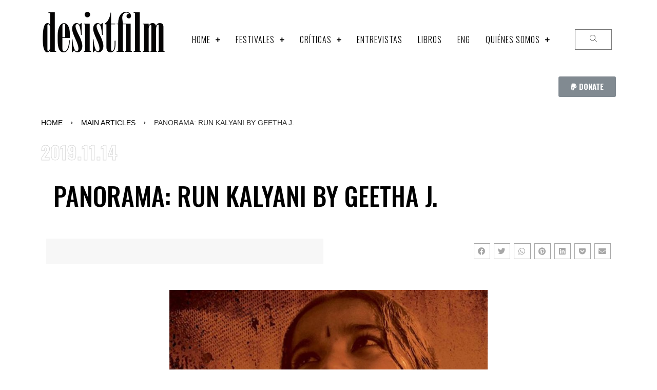

--- FILE ---
content_type: text/html; charset=UTF-8
request_url: https://desistfilm.com/panorama-run-kalyani-by-geetha-j/
body_size: 30202
content:
<!doctype html>
<html lang="en-US">
<head>
	<meta charset="UTF-8">
	<meta name="viewport" content="width=device-width, initial-scale=1">
	<link rel="profile" href="https://gmpg.org/xfn/11">
	<title>PANORAMA: RUN KALYANI BY GEETHA J. &#8211; desistfilm</title>
<meta name='robots' content='max-image-preview:large' />
<link rel='dns-prefetch' href='//s.w.org' />
<link rel="alternate" type="application/rss+xml" title="desistfilm &raquo; Feed" href="https://desistfilm.com/feed/" />
<link rel="alternate" type="application/rss+xml" title="desistfilm &raquo; Comments Feed" href="https://desistfilm.com/comments/feed/" />
<link rel="alternate" type="application/rss+xml" title="desistfilm &raquo; PANORAMA: RUN KALYANI BY GEETHA J. Comments Feed" href="https://desistfilm.com/panorama-run-kalyani-by-geetha-j/feed/" />
<script>
window._wpemojiSettings = {"baseUrl":"https:\/\/s.w.org\/images\/core\/emoji\/14.0.0\/72x72\/","ext":".png","svgUrl":"https:\/\/s.w.org\/images\/core\/emoji\/14.0.0\/svg\/","svgExt":".svg","source":{"concatemoji":"https:\/\/desistfilm.com\/wp-includes\/js\/wp-emoji-release.min.js?ver=6.0.11"}};
/*! This file is auto-generated */
!function(e,a,t){var n,r,o,i=a.createElement("canvas"),p=i.getContext&&i.getContext("2d");function s(e,t){var a=String.fromCharCode,e=(p.clearRect(0,0,i.width,i.height),p.fillText(a.apply(this,e),0,0),i.toDataURL());return p.clearRect(0,0,i.width,i.height),p.fillText(a.apply(this,t),0,0),e===i.toDataURL()}function c(e){var t=a.createElement("script");t.src=e,t.defer=t.type="text/javascript",a.getElementsByTagName("head")[0].appendChild(t)}for(o=Array("flag","emoji"),t.supports={everything:!0,everythingExceptFlag:!0},r=0;r<o.length;r++)t.supports[o[r]]=function(e){if(!p||!p.fillText)return!1;switch(p.textBaseline="top",p.font="600 32px Arial",e){case"flag":return s([127987,65039,8205,9895,65039],[127987,65039,8203,9895,65039])?!1:!s([55356,56826,55356,56819],[55356,56826,8203,55356,56819])&&!s([55356,57332,56128,56423,56128,56418,56128,56421,56128,56430,56128,56423,56128,56447],[55356,57332,8203,56128,56423,8203,56128,56418,8203,56128,56421,8203,56128,56430,8203,56128,56423,8203,56128,56447]);case"emoji":return!s([129777,127995,8205,129778,127999],[129777,127995,8203,129778,127999])}return!1}(o[r]),t.supports.everything=t.supports.everything&&t.supports[o[r]],"flag"!==o[r]&&(t.supports.everythingExceptFlag=t.supports.everythingExceptFlag&&t.supports[o[r]]);t.supports.everythingExceptFlag=t.supports.everythingExceptFlag&&!t.supports.flag,t.DOMReady=!1,t.readyCallback=function(){t.DOMReady=!0},t.supports.everything||(n=function(){t.readyCallback()},a.addEventListener?(a.addEventListener("DOMContentLoaded",n,!1),e.addEventListener("load",n,!1)):(e.attachEvent("onload",n),a.attachEvent("onreadystatechange",function(){"complete"===a.readyState&&t.readyCallback()})),(e=t.source||{}).concatemoji?c(e.concatemoji):e.wpemoji&&e.twemoji&&(c(e.twemoji),c(e.wpemoji)))}(window,document,window._wpemojiSettings);
</script>
<style>
img.wp-smiley,
img.emoji {
	display: inline !important;
	border: none !important;
	box-shadow: none !important;
	height: 1em !important;
	width: 1em !important;
	margin: 0 0.07em !important;
	vertical-align: -0.1em !important;
	background: none !important;
	padding: 0 !important;
}
</style>
	<link rel='stylesheet' id='bdt-uikit-css'  href='https://desistfilm.com/wp-content/plugins/bdthemes-prime-slider-lite/assets/css/bdt-uikit.css?ver=3.2' media='all' />
<link rel='stylesheet' id='prime-slider-site-css'  href='https://desistfilm.com/wp-content/plugins/bdthemes-prime-slider-lite/assets/css/prime-slider-site.css?ver=3.0.0' media='all' />
<link rel='stylesheet' id='contact-form-7-css'  href='https://desistfilm.com/wp-content/plugins/contact-form-7/includes/css/styles.css?ver=5.6.3' media='all' />
<link rel='stylesheet' id='hello-elementor-css'  href='https://desistfilm.com/wp-content/themes/hello-elementor/style.min.css?ver=3.1.0' media='all' />
<link rel='stylesheet' id='hello-elementor-theme-style-css'  href='https://desistfilm.com/wp-content/themes/hello-elementor/theme.min.css?ver=3.1.0' media='all' />
<link rel='stylesheet' id='hello-elementor-header-footer-css'  href='https://desistfilm.com/wp-content/themes/hello-elementor/header-footer.min.css?ver=3.1.0' media='all' />
<link rel='stylesheet' id='jet-blocks-css'  href='https://desistfilm.com/wp-content/plugins/jet-blocks/assets/css/jet-blocks.css?ver=1.3.1' media='all' />
<link rel='stylesheet' id='elementor-icons-css'  href='https://desistfilm.com/wp-content/plugins/elementor/assets/lib/eicons/css/elementor-icons.min.css?ver=5.18.0' media='all' />
<link rel='stylesheet' id='elementor-frontend-legacy-css'  href='https://desistfilm.com/wp-content/plugins/elementor/assets/css/frontend-legacy.min.css?ver=3.11.5' media='all' />
<link rel='stylesheet' id='elementor-frontend-css'  href='https://desistfilm.com/wp-content/plugins/elementor/assets/css/frontend.min.css?ver=3.11.5' media='all' />
<link rel='stylesheet' id='swiper-css'  href='https://desistfilm.com/wp-content/plugins/elementor/assets/lib/swiper/css/swiper.min.css?ver=5.3.6' media='all' />
<link rel='stylesheet' id='elementor-post-16749-css'  href='https://desistfilm.com/wp-content/uploads/elementor/css/post-16749.css?ver=1678885798' media='all' />
<link rel='stylesheet' id='elementor-pro-css'  href='https://desistfilm.com/wp-content/plugins/elementor-pro/assets/css/frontend.min.css?ver=3.10.3' media='all' />
<link rel='stylesheet' id='elementor-post-16774-css'  href='https://desistfilm.com/wp-content/uploads/elementor/css/post-16774.css?ver=1724780701' media='all' />
<link rel='stylesheet' id='elementor-post-16832-css'  href='https://desistfilm.com/wp-content/uploads/elementor/css/post-16832.css?ver=1726854103' media='all' />
<link rel='stylesheet' id='elementor-post-17653-css'  href='https://desistfilm.com/wp-content/uploads/elementor/css/post-17653.css?ver=1678885798' media='all' />
<link rel='stylesheet' id='hello-elementor-child-style-css'  href='https://desistfilm.com/wp-content/themes/hello-theme-child-master/style.css?ver=1.0.0' media='all' />
<link rel='stylesheet' id='google-fonts-1-css'  href='https://fonts.googleapis.com/css?family=Oswald%3A100%2C100italic%2C200%2C200italic%2C300%2C300italic%2C400%2C400italic%2C500%2C500italic%2C600%2C600italic%2C700%2C700italic%2C800%2C800italic%2C900%2C900italic%7CRoboto%3A100%2C100italic%2C200%2C200italic%2C300%2C300italic%2C400%2C400italic%2C500%2C500italic%2C600%2C600italic%2C700%2C700italic%2C800%2C800italic%2C900%2C900italic&#038;display=auto&#038;ver=6.0.11' media='all' />
<link rel='stylesheet' id='elementor-icons-shared-0-css'  href='https://desistfilm.com/wp-content/plugins/elementor/assets/lib/font-awesome/css/fontawesome.min.css?ver=5.15.3' media='all' />
<link rel='stylesheet' id='elementor-icons-fa-solid-css'  href='https://desistfilm.com/wp-content/plugins/elementor/assets/lib/font-awesome/css/solid.min.css?ver=5.15.3' media='all' />
<link rel='stylesheet' id='elementor-icons-fa-brands-css'  href='https://desistfilm.com/wp-content/plugins/elementor/assets/lib/font-awesome/css/brands.min.css?ver=5.15.3' media='all' />
<link rel="preconnect" href="https://fonts.gstatic.com/" crossorigin><link rel="https://api.w.org/" href="https://desistfilm.com/wp-json/" /><link rel="alternate" type="application/json" href="https://desistfilm.com/wp-json/wp/v2/posts/13149" /><link rel="EditURI" type="application/rsd+xml" title="RSD" href="https://desistfilm.com/xmlrpc.php?rsd" />
<link rel="wlwmanifest" type="application/wlwmanifest+xml" href="https://desistfilm.com/wp-includes/wlwmanifest.xml" /> 
<meta name="generator" content="WordPress 6.0.11" />
<link rel="canonical" href="https://desistfilm.com/panorama-run-kalyani-by-geetha-j/" />
<link rel='shortlink' href='https://desistfilm.com/?p=13149' />
<link rel="alternate" type="application/json+oembed" href="https://desistfilm.com/wp-json/oembed/1.0/embed?url=https%3A%2F%2Fdesistfilm.com%2Fpanorama-run-kalyani-by-geetha-j%2F" />
<link rel="alternate" type="text/xml+oembed" href="https://desistfilm.com/wp-json/oembed/1.0/embed?url=https%3A%2F%2Fdesistfilm.com%2Fpanorama-run-kalyani-by-geetha-j%2F&#038;format=xml" />

<!-- Global site tag (gtag.js) - Google Analytics -->
<script async src="https://www.googletagmanager.com/gtag/js?id=UA-32053459-1"></script>
<script>
  window.dataLayer = window.dataLayer || [];
  function gtag(){dataLayer.push(arguments);}
  gtag('js', new Date());

  gtag('config', 'UA-32053459-1');
</script>

<meta name="description" content="By Giuliano Vivaldi

Geetha J’s debut feature-length film, a Malayalam film premiered at the Kolkata International Film Festival, is an Indian film that merits a wide international audience precisely for its ability to reveal multiple layers of social reality within a tightly structured and delightfully innovative form.">
<meta name="generator" content="Elementor 3.11.5; settings: css_print_method-external, google_font-enabled, font_display-auto">
</head>
<body class="post-template-default single single-post postid-13149 single-format-standard elementor-default elementor-kit-16749 elementor-page-17653">


<a class="skip-link screen-reader-text" href="#content">Skip to content</a>

		<div data-elementor-type="header" data-elementor-id="16774" class="elementor elementor-16774 elementor-location-header">
					<div class="elementor-section-wrap">
								<section class="elementor-section elementor-top-section elementor-element elementor-element-0484fc6 elementor-section-content-middle elementor-section-boxed elementor-section-height-default elementor-section-height-default" data-id="0484fc6" data-element_type="section">
						<div class="elementor-container elementor-column-gap-default">
							<div class="elementor-row">
					<div class="elementor-column elementor-col-33 elementor-top-column elementor-element elementor-element-2b8cfea" data-id="2b8cfea" data-element_type="column">
			<div class="elementor-column-wrap elementor-element-populated">
							<div class="elementor-widget-wrap">
						<div class="elementor-element elementor-element-b57c053 elementor-widget elementor-widget-theme-site-title elementor-widget-heading" data-id="b57c053" data-element_type="widget" data-widget_type="theme-site-title.default">
				<div class="elementor-widget-container">
			<h1 class="elementor-heading-title elementor-size-default"><a href="https://desistfilm.com">desistfilm</a></h1>		</div>
				</div>
						</div>
					</div>
		</div>
				<div class="elementor-column elementor-col-33 elementor-top-column elementor-element elementor-element-2a423b6" data-id="2a423b6" data-element_type="column">
			<div class="elementor-column-wrap elementor-element-populated">
							<div class="elementor-widget-wrap">
						<div class="elementor-element elementor-element-27ad1b7 jet-nav-align-flex-end elementor-widget elementor-widget-jet-nav-menu" data-id="27ad1b7" data-element_type="widget" data-widget_type="jet-nav-menu.default">
				<div class="elementor-widget-container">
			<nav class="jet-nav-wrap jet-mobile-menu jet-mobile-menu--right-side" data-mobile-layout="right-side">
<div class="jet-nav__mobile-trigger jet-nav-mobile-trigger-align-right">
	<span class="jet-nav__mobile-trigger-open jet-blocks-icon"><i aria-hidden="true" class="fas fa-bars"></i></span>	<span class="jet-nav__mobile-trigger-close jet-blocks-icon"><i aria-hidden="true" class="fas fa-times"></i></span></div><div class="menu-menu-superior-container"><div class="jet-nav jet-nav--horizontal"><div class="menu-item menu-item-type-custom menu-item-object-custom menu-item-home menu-item-has-children jet-nav__item-1587 jet-nav__item"><a href="http://desistfilm.com" class="menu-item-link menu-item-link-depth-0 menu-item-link-top"><span class="jet-nav-link-text">Home</span><div class="jet-nav-arrow"><i aria-hidden="true" class="fas fa-plus"></i></div></a>
<div  class="jet-nav__sub jet-nav-depth-0">
	<div class="menu-item menu-item-type-taxonomy menu-item-object-category current-post-ancestor current-menu-parent current-post-parent jet-nav__item-18297 jet-nav__item jet-nav-item-sub"><a href="https://desistfilm.com/category/main-articles/" class="menu-item-link menu-item-link-depth-1 menu-item-link-sub"><span class="jet-nav-link-text">Articles</span></a></div>
	<div class="menu-item menu-item-type-taxonomy menu-item-object-category jet-nav__item-18256 jet-nav__item jet-nav-item-sub"><a href="https://desistfilm.com/category/qa/" class="menu-item-link menu-item-link-depth-1 menu-item-link-sub"><span class="jet-nav-link-text">Q&amp;A</span></a></div>
	<div class="menu-item menu-item-type-taxonomy menu-item-object-category jet-nav__item-18254 jet-nav__item jet-nav-item-sub"><a href="https://desistfilm.com/category/new-filmmakers/" class="menu-item-link menu-item-link-depth-1 menu-item-link-sub"><span class="jet-nav-link-text">New Filmmakers</span></a></div>
	<div class="menu-item menu-item-type-taxonomy menu-item-object-category jet-nav__item-17875 jet-nav__item jet-nav-item-sub"><a href="https://desistfilm.com/category/videoessays/" class="menu-item-link menu-item-link-depth-1 menu-item-link-sub"><span class="jet-nav-link-text">Video essays</span></a></div>
	<div class="menu-item menu-item-type-taxonomy menu-item-object-category current-post-ancestor current-menu-parent current-post-parent jet-nav__item-18253 jet-nav__item jet-nav-item-sub"><a href="https://desistfilm.com/category/main-articles/" class="menu-item-link menu-item-link-depth-1 menu-item-link-sub"><span class="jet-nav-link-text">Main Articles</span></a></div>
	<div class="menu-item menu-item-type-taxonomy menu-item-object-category jet-nav__item-18257 jet-nav__item jet-nav-item-sub"><a href="https://desistfilm.com/category/book-dvd-reviews/" class="menu-item-link menu-item-link-depth-1 menu-item-link-sub"><span class="jet-nav-link-text">Book &amp; DVD reviews</span></a></div>
	<div class="menu-item menu-item-type-taxonomy menu-item-object-category jet-nav__item-18255 jet-nav__item jet-nav-item-sub"><a href="https://desistfilm.com/category/round-up-list/" class="menu-item-link menu-item-link-depth-1 menu-item-link-sub"><span class="jet-nav-link-text">Round up/ list</span></a></div>
</div>
</div>
<div class="menu-item menu-item-type-taxonomy menu-item-object-category menu-item-has-children jet-nav__item-22320 jet-nav__item"><a href="https://desistfilm.com/category/festivales/" class="menu-item-link menu-item-link-depth-0 menu-item-link-top"><span class="jet-nav-link-text">Festivales</span><div class="jet-nav-arrow"><i aria-hidden="true" class="fas fa-plus"></i></div></a>
<div  class="jet-nav__sub jet-nav-depth-0">
	<div class="menu-item menu-item-type-taxonomy menu-item-object-category jet-nav__item-20207 jet-nav__item jet-nav-item-sub"><a href="https://desistfilm.com/category/s8/" class="menu-item-link menu-item-link-depth-1 menu-item-link-sub"><span class="jet-nav-link-text">(S8)</span></a></div>
	<div class="menu-item menu-item-type-taxonomy menu-item-object-category jet-nav__item-20211 jet-nav__item jet-nav-item-sub"><a href="https://desistfilm.com/category/bafici/" class="menu-item-link menu-item-link-depth-1 menu-item-link-sub"><span class="jet-nav-link-text">BAFICI</span></a></div>
	<div class="menu-item menu-item-type-taxonomy menu-item-object-category jet-nav__item-18928 jet-nav__item jet-nav-item-sub"><a href="https://desistfilm.com/category/berlinale/" class="menu-item-link menu-item-link-depth-1 menu-item-link-sub"><span class="jet-nav-link-text">Berlinale</span></a></div>
	<div class="menu-item menu-item-type-taxonomy menu-item-object-category jet-nav__item-20208 jet-nav__item jet-nav-item-sub"><a href="https://desistfilm.com/category/cannes/" class="menu-item-link menu-item-link-depth-1 menu-item-link-sub"><span class="jet-nav-link-text">Cannes</span></a></div>
	<div class="menu-item menu-item-type-taxonomy menu-item-object-category jet-nav__item-20213 jet-nav__item jet-nav-item-sub"><a href="https://desistfilm.com/category/cinema-du-reel/" class="menu-item-link menu-item-link-depth-1 menu-item-link-sub"><span class="jet-nav-link-text">Cinéma du Réel</span></a></div>
	<div class="menu-item menu-item-type-taxonomy menu-item-object-category jet-nav__item-22330 jet-nav__item jet-nav-item-sub"><a href="https://desistfilm.com/category/crossroads/" class="menu-item-link menu-item-link-depth-1 menu-item-link-sub"><span class="jet-nav-link-text">Crossroads</span></a></div>
	<div class="menu-item menu-item-type-taxonomy menu-item-object-category jet-nav__item-20214 jet-nav__item jet-nav-item-sub"><a href="https://desistfilm.com/category/cph/" class="menu-item-link menu-item-link-depth-1 menu-item-link-sub"><span class="jet-nav-link-text">CPH:DOX</span></a></div>
	<div class="menu-item menu-item-type-taxonomy menu-item-object-category jet-nav__item-18931 jet-nav__item jet-nav-item-sub"><a href="https://desistfilm.com/category/diagonale/" class="menu-item-link menu-item-link-depth-1 menu-item-link-sub"><span class="jet-nav-link-text">Diagonale</span></a></div>
	<div class="menu-item menu-item-type-taxonomy menu-item-object-category jet-nav__item-22331 jet-nav__item jet-nav-item-sub"><a href="https://desistfilm.com/category/dobra/" class="menu-item-link menu-item-link-depth-1 menu-item-link-sub"><span class="jet-nav-link-text">DOBRA</span></a></div>
	<div class="menu-item menu-item-type-taxonomy menu-item-object-category jet-nav__item-22333 jet-nav__item jet-nav-item-sub"><a href="https://desistfilm.com/category/ecra/" class="menu-item-link menu-item-link-depth-1 menu-item-link-sub"><span class="jet-nav-link-text">Ecra</span></a></div>
	<div class="menu-item menu-item-type-taxonomy menu-item-object-category jet-nav__item-22397 jet-nav__item jet-nav-item-sub"><a href="https://desistfilm.com/category/lima-alterna/" class="menu-item-link menu-item-link-depth-1 menu-item-link-sub"><span class="jet-nav-link-text">Lima Alterna</span></a></div>
	<div class="menu-item menu-item-type-taxonomy menu-item-object-category jet-nav__item-18935 jet-nav__item jet-nav-item-sub"><a href="https://desistfilm.com/category/locarno/" class="menu-item-link menu-item-link-depth-1 menu-item-link-sub"><span class="jet-nav-link-text">Locarno</span></a></div>
	<div class="menu-item menu-item-type-taxonomy menu-item-object-category jet-nav__item-22396 jet-nav__item jet-nav-item-sub"><a href="https://desistfilm.com/category/mar-del-plata/" class="menu-item-link menu-item-link-depth-1 menu-item-link-sub"><span class="jet-nav-link-text">Mar del Plata</span></a></div>
	<div class="menu-item menu-item-type-taxonomy menu-item-object-category jet-nav__item-22321 jet-nav__item jet-nav-item-sub"><a href="https://desistfilm.com/category/muta/" class="menu-item-link menu-item-link-depth-1 menu-item-link-sub"><span class="jet-nav-link-text">MUTA</span></a></div>
	<div class="menu-item menu-item-type-taxonomy menu-item-object-category jet-nav__item-18938 jet-nav__item jet-nav-item-sub"><a href="https://desistfilm.com/category/oberhausen/" class="menu-item-link menu-item-link-depth-1 menu-item-link-sub"><span class="jet-nav-link-text">Oberhausen</span></a></div>
	<div class="menu-item menu-item-type-taxonomy menu-item-object-category jet-nav__item-18941 jet-nav__item jet-nav-item-sub"><a href="https://desistfilm.com/category/rotterdam/" class="menu-item-link menu-item-link-depth-1 menu-item-link-sub"><span class="jet-nav-link-text">Rotterdam</span></a></div>
	<div class="menu-item menu-item-type-taxonomy menu-item-object-category jet-nav__item-22322 jet-nav__item jet-nav-item-sub"><a href="https://desistfilm.com/category/tiff-wavelenghts/" class="menu-item-link menu-item-link-depth-1 menu-item-link-sub"><span class="jet-nav-link-text">TIFF Wavelenghts</span></a></div>
	<div class="menu-item menu-item-type-taxonomy menu-item-object-category jet-nav__item-22323 jet-nav__item jet-nav-item-sub"><a href="https://desistfilm.com/category/valdivia/" class="menu-item-link menu-item-link-depth-1 menu-item-link-sub"><span class="jet-nav-link-text">Valdivia</span></a></div>
	<div class="menu-item menu-item-type-taxonomy menu-item-object-category jet-nav__item-18940 jet-nav__item jet-nav-item-sub"><a href="https://desistfilm.com/category/viennale/" class="menu-item-link menu-item-link-depth-1 menu-item-link-sub"><span class="jet-nav-link-text">Viennale</span></a></div>
	<div class="menu-item menu-item-type-taxonomy menu-item-object-category jet-nav__item-19845 jet-nav__item jet-nav-item-sub"><a href="https://desistfilm.com/category/visions-du-reel/" class="menu-item-link menu-item-link-depth-1 menu-item-link-sub"><span class="jet-nav-link-text">Visions du Reel</span></a></div>
</div>
</div>
<div class="menu-item menu-item-type-taxonomy menu-item-object-category menu-item-has-children jet-nav__item-22324 jet-nav__item"><a href="https://desistfilm.com/category/la/" class="menu-item-link menu-item-link-depth-0 menu-item-link-top"><span class="jet-nav-link-text">Críticas</span><div class="jet-nav-arrow"><i aria-hidden="true" class="fas fa-plus"></i></div></a>
<div  class="jet-nav__sub jet-nav-depth-0">
	<div class="menu-item menu-item-type-taxonomy menu-item-object-category jet-nav__item-22341 jet-nav__item jet-nav-item-sub"><a href="https://desistfilm.com/category/video-ensayo-spa/" class="menu-item-link menu-item-link-depth-1 menu-item-link-sub"><span class="jet-nav-link-text">Video Ensayo</span></a></div>
	<div class="menu-item menu-item-type-taxonomy menu-item-object-category jet-nav__item-22339 jet-nav__item jet-nav-item-sub"><a href="https://desistfilm.com/category/opinion/" class="menu-item-link menu-item-link-depth-1 menu-item-link-sub"><span class="jet-nav-link-text">Columnas</span></a></div>
	<div class="menu-item menu-item-type-taxonomy menu-item-object-category jet-nav__item-22334 jet-nav__item jet-nav-item-sub"><a href="https://desistfilm.com/category/cine-latinoamericano/" class="menu-item-link menu-item-link-depth-1 menu-item-link-sub"><span class="jet-nav-link-text">Cine latinoamericano</span></a></div>
	<div class="menu-item menu-item-type-taxonomy menu-item-object-category jet-nav__item-22338 jet-nav__item jet-nav-item-sub"><a href="https://desistfilm.com/category/cine-peruano/" class="menu-item-link menu-item-link-depth-1 menu-item-link-sub"><span class="jet-nav-link-text">cine peruano</span></a></div>
	<div class="menu-item menu-item-type-taxonomy menu-item-object-category current-post-ancestor current-menu-parent current-post-parent jet-nav__item-22335 jet-nav__item jet-nav-item-sub"><a href="https://desistfilm.com/category/panorama/" class="menu-item-link menu-item-link-depth-1 menu-item-link-sub"><span class="jet-nav-link-text">Panorama</span></a></div>
	<div class="menu-item menu-item-type-taxonomy menu-item-object-category jet-nav__item-22336 jet-nav__item jet-nav-item-sub"><a href="https://desistfilm.com/category/articulos/" class="menu-item-link menu-item-link-depth-1 menu-item-link-sub"><span class="jet-nav-link-text">Artículos</span></a></div>
	<div class="menu-item menu-item-type-taxonomy menu-item-object-category jet-nav__item-22340 jet-nav__item jet-nav-item-sub"><a href="https://desistfilm.com/category/round-up-list/" class="menu-item-link menu-item-link-depth-1 menu-item-link-sub"><span class="jet-nav-link-text">Round up/ list</span></a></div>
</div>
</div>
<div class="menu-item menu-item-type-taxonomy menu-item-object-category jet-nav__item-22325 jet-nav__item"><a href="https://desistfilm.com/category/entrevistas/" class="menu-item-link menu-item-link-depth-0 menu-item-link-top"><span class="jet-nav-link-text">Entrevistas</span></a></div>
<div class="menu-item menu-item-type-taxonomy menu-item-object-category jet-nav__item-22326 jet-nav__item"><a href="https://desistfilm.com/category/libros/" class="menu-item-link menu-item-link-depth-0 menu-item-link-top"><span class="jet-nav-link-text">Libros</span></a></div>
<div class="menu-item menu-item-type-post_type menu-item-object-page jet-nav__item-23002 jet-nav__item"><a href="https://desistfilm.com/eng/" class="menu-item-link menu-item-link-depth-0 menu-item-link-top"><span class="jet-nav-link-text">ENG</span></a></div>
<div class="menu-item menu-item-type-post_type menu-item-object-page menu-item-has-children jet-nav__item-191 jet-nav__item"><a href="https://desistfilm.com/about/" class="menu-item-link menu-item-link-depth-0 menu-item-link-top"><span class="jet-nav-link-text">QUIÉNES SOMOS</span><div class="jet-nav-arrow"><i aria-hidden="true" class="fas fa-plus"></i></div></a>
<div  class="jet-nav__sub jet-nav-depth-0">
	<div class="menu-item menu-item-type-post_type menu-item-object-page jet-nav__item-24590 jet-nav__item jet-nav-item-sub"><a href="https://desistfilm.com/donacion/" class="menu-item-link menu-item-link-depth-1 menu-item-link-sub"><span class="jet-nav-link-text">Apoya la continuidad de desistfilm</span></a></div>
	<div class="menu-item menu-item-type-post_type menu-item-object-page jet-nav__item-18242 jet-nav__item jet-nav-item-sub"><a href="https://desistfilm.com/guidelines/" class="menu-item-link menu-item-link-depth-1 menu-item-link-sub"><span class="jet-nav-link-text">Guidelines for texts</span></a></div>
	<div class="menu-item menu-item-type-post_type menu-item-object-page jet-nav__item-13483 jet-nav__item jet-nav-item-sub"><a href="https://desistfilm.com/manifesto/" class="menu-item-link menu-item-link-depth-1 menu-item-link-sub"><span class="jet-nav-link-text">Manifesto</span></a></div>
</div>
</div>
<div class="jet-nav__mobile-close-btn jet-blocks-icon"><i aria-hidden="true" class="fas fa-times"></i></div></div></div></nav>		</div>
				</div>
						</div>
					</div>
		</div>
				<div class="elementor-column elementor-col-33 elementor-top-column elementor-element elementor-element-84e8191" data-id="84e8191" data-element_type="column">
			<div class="elementor-column-wrap elementor-element-populated">
							<div class="elementor-widget-wrap">
						<div class="elementor-element elementor-element-73c8bda elementor-widget elementor-widget-jet-search" data-id="73c8bda" data-element_type="widget" data-widget_type="jet-search.default">
				<div class="elementor-widget-container">
			<div class="elementor-jet-search jet-blocks"><div class="jet-search"><div class="jet-search__popup jet-search__popup--full-screen jet-search__popup--move-down-effect">
	<div class="jet-search__popup-content"><form role="search" method="get" class="jet-search__form" action="https://desistfilm.com/">
	<label class="jet-search__label">
		<input type="search" class="jet-search__field" placeholder="Search &hellip;" value="" name="s" />
	</label>
			</form><button type="button" class="jet-search__popup-close"><span class="jet-search__popup-close-icon jet-blocks-icon"><svg xmlns="http://www.w3.org/2000/svg" height="311pt" viewBox="0 0 311 311.07733" width="311pt"><path d="m16.035156 311.078125c-4.097656 0-8.195312-1.558594-11.308594-4.695313-6.25-6.25-6.25-16.382812 0-22.632812l279.0625-279.0625c6.25-6.25 16.382813-6.25 22.632813 0s6.25 16.382812 0 22.636719l-279.058594 279.058593c-3.136719 3.117188-7.234375 4.695313-11.328125 4.695313zm0 0"></path><path d="m295.117188 311.078125c-4.097657 0-8.191407-1.558594-11.308594-4.695313l-279.082032-279.058593c-6.25-6.253907-6.25-16.386719 0-22.636719s16.382813-6.25 22.636719 0l279.058594 279.0625c6.25 6.25 6.25 16.382812 0 22.632812-3.136719 3.117188-7.230469 4.695313-11.304687 4.695313zm0 0"></path></svg></span></button></div>
</div>
<div class="jet-search__popup-trigger-container">
	<button type="button" class="jet-search__popup-trigger"><span class="jet-search__popup-trigger-icon jet-blocks-icon"><svg xmlns="http://www.w3.org/2000/svg" xmlns:xlink="http://www.w3.org/1999/xlink" id="Capa_1" x="0px" y="0px" viewBox="0 0 512.005 512.005" style="enable-background:new 0 0 512.005 512.005;" xml:space="preserve">
<g>
	<g>
		<path d="M508.885,493.784L353.109,338.008c32.341-35.925,52.224-83.285,52.224-135.339c0-111.744-90.923-202.667-202.667-202.667    S0,90.925,0,202.669s90.923,202.667,202.667,202.667c52.053,0,99.413-19.883,135.339-52.245l155.776,155.776    c2.091,2.091,4.821,3.136,7.552,3.136c2.731,0,5.461-1.045,7.552-3.115C513.045,504.707,513.045,497.965,508.885,493.784z     M202.667,384.003c-99.989,0-181.333-81.344-181.333-181.333S102.677,21.336,202.667,21.336S384,102.68,384,202.669    S302.656,384.003,202.667,384.003z"></path>
	</g>
</g>
<g>
</g>
<g>
</g>
<g>
</g>
<g>
</g>
<g>
</g>
<g>
</g>
<g>
</g>
<g>
</g>
<g>
</g>
<g>
</g>
<g>
</g>
<g>
</g>
<g>
</g>
<g>
</g>
<g>
</g>
</svg></span></button>
</div></div></div>		</div>
				</div>
						</div>
					</div>
		</div>
								</div>
					</div>
		</section>
				<section class="elementor-section elementor-top-section elementor-element elementor-element-e522605 elementor-section-boxed elementor-section-height-default elementor-section-height-default" data-id="e522605" data-element_type="section">
						<div class="elementor-container elementor-column-gap-default">
							<div class="elementor-row">
					<div class="elementor-column elementor-col-100 elementor-top-column elementor-element elementor-element-7b9e35b" data-id="7b9e35b" data-element_type="column">
			<div class="elementor-column-wrap elementor-element-populated">
							<div class="elementor-widget-wrap">
						<div class="elementor-element elementor-element-84991e2 elementor-align-right elementor-mobile-align-center elementor-widget elementor-widget-button" data-id="84991e2" data-element_type="widget" data-widget_type="button.default">
				<div class="elementor-widget-container">
					<div class="elementor-button-wrapper">
			<a href="https://www.paypal.com/donate/?business=V8YHJ9XMM84GU&#038;no_recurring=0&#038;item_name=Contributes+to+the+continuity+of+DESISTFILM&#038;currency_code=USD" class="elementor-button-link elementor-button elementor-size-sm" role="button">
						<span class="elementor-button-content-wrapper">
							<span class="elementor-button-icon elementor-align-icon-left">
				<i aria-hidden="true" class="fab fa-paypal"></i>			</span>
						<span class="elementor-button-text">DONATE</span>
		</span>
					</a>
		</div>
				</div>
				</div>
						</div>
					</div>
		</div>
								</div>
					</div>
		</section>
							</div>
				</div>
				<div data-elementor-type="single-post" data-elementor-id="17653" class="elementor elementor-17653 elementor-location-single post-13149 post type-post status-publish format-standard has-post-thumbnail hentry category-main-articles category-panorama tag-geetha-j tag-run-kalyani">
					<div class="elementor-section-wrap">
								<section class="elementor-section elementor-top-section elementor-element elementor-element-f7852be elementor-section-boxed elementor-section-height-default elementor-section-height-default" data-id="f7852be" data-element_type="section">
						<div class="elementor-container elementor-column-gap-default">
							<div class="elementor-row">
					<div class="elementor-column elementor-col-100 elementor-top-column elementor-element elementor-element-e111f38" data-id="e111f38" data-element_type="column">
			<div class="elementor-column-wrap elementor-element-populated">
							<div class="elementor-widget-wrap">
						<div class="elementor-element elementor-element-6954eac elementor-widget elementor-widget-jet-breadcrumbs" data-id="6954eac" data-element_type="widget" data-widget_type="jet-breadcrumbs.default">
				<div class="elementor-widget-container">
			<div class="elementor-jet-breadcrumbs jet-blocks">
		<div class="jet-breadcrumbs">
		<div class="jet-breadcrumbs__content">
		<div class="jet-breadcrumbs__wrap"><div class="jet-breadcrumbs__item"><a href="https://desistfilm.com/" class="jet-breadcrumbs__item-link is-home" rel="home" title="Home">Home</a></div>
			 <div class="jet-breadcrumbs__item"><div class="jet-breadcrumbs__item-sep"><span class="jet-blocks-icon"><i aria-hidden="true" class="fas fa-angle-right"></i></span></div></div> <div class="jet-breadcrumbs__item"><a href="https://desistfilm.com/category/main-articles/" class="jet-breadcrumbs__item-link" rel="tag" title="Main Articles">Main Articles</a></div>
			 <div class="jet-breadcrumbs__item"><div class="jet-breadcrumbs__item-sep"><span class="jet-blocks-icon"><i aria-hidden="true" class="fas fa-angle-right"></i></span></div></div> <div class="jet-breadcrumbs__item"><span class="jet-breadcrumbs__item-target">PANORAMA: RUN KALYANI BY GEETHA J.</span></div>
		</div>
		</div>
		</div></div>		</div>
				</div>
				<div class="elementor-element elementor-element-3903ce4 elementor-align-left elementor-widget elementor-widget-post-info" data-id="3903ce4" data-element_type="widget" data-widget_type="post-info.default">
				<div class="elementor-widget-container">
					<ul class="elementor-inline-items elementor-icon-list-items elementor-post-info">
								<li class="elementor-icon-list-item elementor-repeater-item-7a6cd63 elementor-inline-item" itemprop="datePublished">
													<span class="elementor-icon-list-text elementor-post-info__item elementor-post-info__item--type-date">
										2019.11.14					</span>
								</li>
				</ul>
				</div>
				</div>
				<section class="elementor-section elementor-inner-section elementor-element elementor-element-e0e8c06 elementor-section-boxed elementor-section-height-default elementor-section-height-default" data-id="e0e8c06" data-element_type="section">
							<div class="elementor-background-overlay"></div>
							<div class="elementor-container elementor-column-gap-default">
							<div class="elementor-row">
					<div class="elementor-column elementor-col-100 elementor-inner-column elementor-element elementor-element-aee7a33" data-id="aee7a33" data-element_type="column">
			<div class="elementor-column-wrap elementor-element-populated">
							<div class="elementor-widget-wrap">
						<div class="elementor-element elementor-element-fa5f839 elementor-widget elementor-widget-theme-post-title elementor-page-title elementor-widget-heading" data-id="fa5f839" data-element_type="widget" data-widget_type="theme-post-title.default">
				<div class="elementor-widget-container">
			<h1 class="elementor-heading-title elementor-size-default">PANORAMA: RUN KALYANI BY GEETHA J.</h1>		</div>
				</div>
						</div>
					</div>
		</div>
								</div>
					</div>
		</section>
				<section class="elementor-section elementor-inner-section elementor-element elementor-element-000624e elementor-section-boxed elementor-section-height-default elementor-section-height-default" data-id="000624e" data-element_type="section">
						<div class="elementor-container elementor-column-gap-default">
							<div class="elementor-row">
					<div class="elementor-column elementor-col-50 elementor-inner-column elementor-element elementor-element-f9b7eca" data-id="f9b7eca" data-element_type="column">
			<div class="elementor-column-wrap elementor-element-populated">
							<div class="elementor-widget-wrap">
						<div class="elementor-element elementor-element-89bcc48 elementor-widget elementor-widget-spacer" data-id="89bcc48" data-element_type="widget" data-widget_type="spacer.default">
				<div class="elementor-widget-container">
					<div class="elementor-spacer">
			<div class="elementor-spacer-inner"></div>
		</div>
				</div>
				</div>
						</div>
					</div>
		</div>
				<div class="elementor-column elementor-col-50 elementor-inner-column elementor-element elementor-element-89982bb" data-id="89982bb" data-element_type="column">
			<div class="elementor-column-wrap elementor-element-populated">
							<div class="elementor-widget-wrap">
						<div class="elementor-element elementor-element-c0f6e50 elementor-share-buttons--view-icon elementor-share-buttons--skin-framed elementor-share-buttons--align-right elementor-share-buttons--color-custom elementor-share-buttons--shape-square elementor-grid-0 elementor-widget elementor-widget-share-buttons" data-id="c0f6e50" data-element_type="widget" data-widget_type="share-buttons.default">
				<div class="elementor-widget-container">
					<div class="elementor-grid">
								<div class="elementor-grid-item">
						<div
							class="elementor-share-btn elementor-share-btn_facebook"
							role="button"
							tabindex="0"
							aria-label="Share on facebook"
						>
															<span class="elementor-share-btn__icon">
								<i class="fab fa-facebook" aria-hidden="true"></i>							</span>
																				</div>
					</div>
									<div class="elementor-grid-item">
						<div
							class="elementor-share-btn elementor-share-btn_twitter"
							role="button"
							tabindex="0"
							aria-label="Share on twitter"
						>
															<span class="elementor-share-btn__icon">
								<i class="fab fa-twitter" aria-hidden="true"></i>							</span>
																				</div>
					</div>
									<div class="elementor-grid-item">
						<div
							class="elementor-share-btn elementor-share-btn_whatsapp"
							role="button"
							tabindex="0"
							aria-label="Share on whatsapp"
						>
															<span class="elementor-share-btn__icon">
								<i class="fab fa-whatsapp" aria-hidden="true"></i>							</span>
																				</div>
					</div>
									<div class="elementor-grid-item">
						<div
							class="elementor-share-btn elementor-share-btn_pinterest"
							role="button"
							tabindex="0"
							aria-label="Share on pinterest"
						>
															<span class="elementor-share-btn__icon">
								<i class="fab fa-pinterest" aria-hidden="true"></i>							</span>
																				</div>
					</div>
									<div class="elementor-grid-item">
						<div
							class="elementor-share-btn elementor-share-btn_linkedin"
							role="button"
							tabindex="0"
							aria-label="Share on linkedin"
						>
															<span class="elementor-share-btn__icon">
								<i class="fab fa-linkedin" aria-hidden="true"></i>							</span>
																				</div>
					</div>
									<div class="elementor-grid-item">
						<div
							class="elementor-share-btn elementor-share-btn_pocket"
							role="button"
							tabindex="0"
							aria-label="Share on pocket"
						>
															<span class="elementor-share-btn__icon">
								<i class="fab fa-get-pocket" aria-hidden="true"></i>							</span>
																				</div>
					</div>
									<div class="elementor-grid-item">
						<div
							class="elementor-share-btn elementor-share-btn_email"
							role="button"
							tabindex="0"
							aria-label="Share on email"
						>
															<span class="elementor-share-btn__icon">
								<i class="fas fa-envelope" aria-hidden="true"></i>							</span>
																				</div>
					</div>
						</div>
				</div>
				</div>
						</div>
					</div>
		</div>
								</div>
					</div>
		</section>
						</div>
					</div>
		</div>
								</div>
					</div>
		</section>
				<section class="elementor-section elementor-top-section elementor-element elementor-element-d032e75 elementor-section-boxed elementor-section-height-default elementor-section-height-default" data-id="d032e75" data-element_type="section">
						<div class="elementor-container elementor-column-gap-default">
							<div class="elementor-row">
					<div class="elementor-column elementor-col-100 elementor-top-column elementor-element elementor-element-4b07543" data-id="4b07543" data-element_type="column">
			<div class="elementor-column-wrap elementor-element-populated">
							<div class="elementor-widget-wrap">
						<div class="elementor-element elementor-element-baed1af elementor-widget elementor-widget-theme-post-content" data-id="baed1af" data-element_type="widget" data-widget_type="theme-post-content.default">
				<div class="elementor-widget-container">
			<p><img class="aligncenter wp-image-13150" src="https://desistfilm.com/wp-content/uploads/2019/11/run-kalyani-1200.jpg" alt="" width="620" height="345" srcset="https://desistfilm.com/wp-content/uploads/2019/11/run-kalyani-1200.jpg 1200w, https://desistfilm.com/wp-content/uploads/2019/11/run-kalyani-1200-225x125.jpg 225w, https://desistfilm.com/wp-content/uploads/2019/11/run-kalyani-1200-500x278.jpg 500w, https://desistfilm.com/wp-content/uploads/2019/11/run-kalyani-1200-768x427.jpg 768w, https://desistfilm.com/wp-content/uploads/2019/11/run-kalyani-1200-550x306.jpg 550w" sizes="(max-width: 620px) 100vw, 620px" /></p>
<p>By Giuliano Vivaldi</p>
<p style="text-align: justify;">Geetha J’s debut feature-length film, a Malayalam film premiered at the Kolkata International Film Festival, is an Indian film that merits a wide international audience precisely for its ability to reveal multiple layers of social reality within a tightly structured and delightfully innovative form. The accomplishment of revealing huge swathes of social reality in Kerala is no doubt very much connected with her long association with producing documentary films (not least her producing the award-winning Algorithms on the world of blind chess) as well as an earlier career in journalism, yet this achievement is reinforced by juxtaposing this social realism within an intensely poetic cinematic text. Moreover, this film is particularly successful in working with and integrating many cinematic traditions – not just the woefully unrecognized tradition of Malayalam film but to many other filmic traditions (and this is surely a recognition of the historical openness of Kerala to a truly internationalist sense of culture).</p>
<p style="text-align: justify;">The film follows the main character, Kalyani, played by Garggi Ananthan through her day, first looking after her ailing aunt in the morning, then dealing with a series of landlords, suitors and debt collectors before she walks through the streets of Trivandrum to two separate locations. One is a flat, inhabited by a single man in his fifties, Vijayan played by Ramesh Varma, who is about to retire from his government job and is pestered by friends and families to make vexatious and superfluous decisions for his future. The other is a nearby house inhabited by an extended family of elderly father and chess enthusiast, played by the legendary Madhu Sir, (an actor starring in over 300 films, including with such a global figure as Adoor Gopalakrishnan, and director of more than ten more), and his two sons and daughters in law. Within this house, Kalyani is witness to the dynamics of the two couples (one composed of a weak husband and wily wife and the other of a successful, abusive husband, Raghavan played by Manoj Menon and a scorned and abused wife, Nirmala, played by Meera Nair). The dynamic between Kalyani and Nirmala is one imbued with strong ties of female solidarity which is told more through gestures than words. Indeed, the most sympathetic characters in the film – Kalyani, Vijayan and Nirmala &#8211; all tell their stories more through gestures than they do through words (this is also the case of Kalyani’s ailing aunt, Rukmini played by Sathi Premji who has lost the power of speech altogether). The film’s optimism emerges from the ties that these characters forge with each other.</p>
<p style="text-align: justify;">Indeed, Kalyani, is very much a conduit between Nirmala and Vijayan who have formed a romantic relationship, reinforcing it through slips of paper with lines of poetry that Kalyani carries from one home to the other (the poems cited are based on poetry from two saint poets of India, Aandal and Meera, and acknowledged global poets, Mayakovsky, Lorca and the Chinese poet Xu Zhimo). In many ways in this story regarding this trio of characters we have a retelling of the Indian story of Nala and Damayanti with Kalyani’s appropriating the role of swan. A story referenced by one of the major significant secondary characters in the film, the young man as screenwriter who lives upstairs in the rundown agraharam shared with Kalyani and her aunt. His role is as central as the poems in providing sources of the narrative structure but also as a narrator to Kalyani of fantastic stories. Kalyani listens adoringly to these stories in a way that reminds one of Neeta’s listening to her brother’s dreams and ambitions in Ritwak Ghatak’s masterpiece <em>Meghe Dhaka Tara</em>. Garggi Ananthan’s acting does bring to mind something of the grace and mesmerism of Supriya Devi’s (Choudury) performance in that film, while avoiding her role on screen as tragic victim. Other figures that Kalyani encounters on her daily walk through Kerala’s capital are an eccentric madman who speaks erratically on politics and literature and a young musician who plays Ravel’s <em>Bolero</em> with a nadaswaram (a traditional south Indian wind instrument) lending an earthiness and a more familiar street sound to the music.</p>
<p style="text-align: justify;">The innovative pattern-like structure of this film plays much on the fact that it takes place over four days where the daily routine remains the same with minor variations meaning a slow but gradual progression in the story until the final day when events radically transform the life of the protagonist. This structure fits well into both the mythical tale of the kathakali story referenced in the film, Nala Charitham, performed over four nights as well as another story referred to by the aspiring screenwriter in the guise of Dostoyevsky’s White Nights (and of Visconti’s adaptation of this short story). And indeed, there is a rather masterful interweaving of sources both Indian and global and the cinematic resonances are often surprising and inspirational. Moreover, any citations themselves direct us to the difficult topics that the film grapples with. For example, a line by the abusive Raghavan directly refers to famous lines by actor superstar Mammootty in the critical and commercial hit <em>Koodevide</em> in 1983 (lines that had previously made him a darling for women who craved to expose patriarchy, although it indirectly poses questions on stardom and reception alluding to how in recent films Mammootty has become something of a symbol for misogyny as women film personalities voice their protest). Raghavan’s anger at Nirmala’s passive resistance also references the historical figure Rani Padmavathi famous for her refusal to show her face to Alauddin Khalji who was enamoured with her (this tale has a contemporary significance given Sanjay Leela Bhansali’s lavish remake of this legendary queen’s story with its own share of controversies). There are, too, various allusions to films produced or directed by Geetha J, for example, the cameo role (there are a number of cameo roles by members of the film crew) by Ian McDonald as visiting western CEO and his feigning ignorance of chess is an allusive joke by the director given that McDonald’s previous film <em>Algorithms</em> centred on chess, and the suitcase scene at the beginning and end of <em>Run Kalyani</em> cites her early film <em>A Short Film About Nostalgia</em>. There are also political allusions: Vijayan references the surname of Kerala’s Chief Minister and his reassurance to Kalyani that everything will sort itself out echoes the slogan of his party in the last elections.</p>
<p style="text-align: justify;"> The routines of Kalyani’s days allow us to reflect upon current social realities and it is here where the eye of the documentarist is so fully present. Central to the narrative of the film is class (a welcome return to something that has become recently a rather neglected theme) and one that here is seen as cutting across caste boundaries. Just as in Ghatak’s <em>Meghe Dhaka Tara</em> the main protagonist is from a once privileged caste (Brahmin in the case of Kalyani) who has become impoverished and is now working for the more successful business members of the Nair caste. Equally as important as class is, of course, gender where the topic of domestic abuse is central to the story. The female characters do not, however, share the tragic fate of Ghatak’s melodrama, and here the director shows an abused member taking control of her own life and even physically resisting her abusive husband with what may well be the first slap given by a wife to her husband on Kerala’s screens (a slap which judging from the reaction of the audience in the Kolkata premiere had the resonance of Nora’s slamming the door in Ibsen’s <em>Doll House</em>). This emphasis on class and gender is entwined with a sense of how Trivandrum’s public spaces are being transformed. Much is made of the transformation of housing in Kerala with references to the preference of Kerala’s upper middle classes for owning a multitude of apartments and the claustrophobia and increasing dilapidated condition of the agraharam (part of the heritage of Kerala). The changing skyline of Trivandrum- increasingly dominated by high rise flats as in many other Indian cities provides a backdrop to Kalyani’s walks through the streets. The crazed man speaking aloud in the streets points to a townscape still not yet fully purged of its eccentrics and her passing by red flags and public mural-like art seems to indicate a certain collective space in Kerala still alien to any neo liberal logic. Kalyani’s profession as cook in the two locations allows us because of her special but marginal position to observe through her point of view the minute patterns of everyday life, the conflicts and abuses within families as well as the aspirations of her wealthier employers and their work and business affairs but it also adds an immense degree of colour and sensual enjoyment to the film.</p>
<p style="text-align: justify;">The musical interludes also intervene poetically in the texture of the film (paralleling the poetic messages between Nirmala and Vijayan). The choice of Ravel’s <em>Bolero</em> very much marks and symbolizes the rhythm of the film where minor effects and alterations lead to a final crescendo. Sequences in which the earthy tunes of the nadaswaram are playing with Kalyani walking along the city streets festooned with flags and street art feel very central to the poetic core of the film. The use of poetry instead of songs is an interesting and unconventional choice, highlighting something of the particularly literary and radical ethos of that part of Keralite society represented by Nirmala and Vijayan, setting them off against the claustrophobic, patriarchal small-mindedness of the haute bourgeoisie represented by other characters. Poetry has rarely taken such a central place in film &#8211; only Marlen Khutsiev’s <em>Lenin’s Guard</em> immediately comes to mind where poetry expresses both a personal and a civic desire or yearning (there Khutsiev’s inserts a long documentary scene of a poetry reading by some of the most well-known poets of the sixties). I could not help recalling Khutsiev’s other masterpieces <em>July Rain </em>at another moment where the main protagonist is also seen walking through the streets (of Moscow in this case) initially to the accompaniment of firstly Bizet’s <em>Toreador </em>song and then near the end of the film to strains of Bizet’s Bolero. Moreover, Yevgenia Uralova’s walks through the Moscow of the mid 1960s includes a stroll through a street of recent film posters paralleling Kalyani’s own stroll against the backdrop of street art. While there is no direct citation (just as there is no direct allusion to <em>Meghe Dhaka Tara</em>), there is certainly something in Garggi Ananthan’s at times mesmerizing performance and movement in the film which bring to mind these unforgettable performances and film from other periods.</p>
<p style="text-align: justify;">Geetha J’s film about entrapment within the harsh pattern-like routines imposed through gender and class realities nonetheless leaves us with a hope of liberation from these circumstances- if you like, it is marked more by the final optimism of Khutsiev’s 1967 classic than the fatalism of Ghatak’s earlier 1960 film<em>. </em>Resistance and solidarity – in the guise of small acts of kindness and compassion, or eventual gestures of insubordination- are not, after all, futile. The film in this way finely balances the harshness of imprisoning realities with the struggle to emerge from them with one’s hopes and dreams intact. Not so much four days of a day dreamer (maybe the enigmatic figure of the screenwriter in the film would be more fitting of this description) than a film about a protagonist who, weighing up and confronting the realities of her life, successfully manages to elude the iron-clad bars that gender and class realities are wont to impose on her.  All in all, this debut feature length fiction film by Geetha J promises to be the start of a significant career in filmmaking both for the director and the many first-time actors and an indication that Malayalam cinema (a cinema that has produced a number of truly world class directors) merits serious consideration beyond its own borders.</p>
		</div>
				</div>
				<section class="elementor-section elementor-inner-section elementor-element elementor-element-ac9739c elementor-section-boxed elementor-section-height-default elementor-section-height-default" data-id="ac9739c" data-element_type="section">
						<div class="elementor-container elementor-column-gap-default">
							<div class="elementor-row">
					<div class="elementor-column elementor-col-50 elementor-inner-column elementor-element elementor-element-31e9bb8" data-id="31e9bb8" data-element_type="column">
			<div class="elementor-column-wrap elementor-element-populated">
							<div class="elementor-widget-wrap">
						<div class="elementor-element elementor-element-228c375 elementor-share-buttons--view-icon elementor-share-buttons--skin-framed elementor-share-buttons--align-left elementor-share-buttons--color-custom elementor-share-buttons--shape-square elementor-grid-0 elementor-widget elementor-widget-share-buttons" data-id="228c375" data-element_type="widget" data-widget_type="share-buttons.default">
				<div class="elementor-widget-container">
					<div class="elementor-grid">
								<div class="elementor-grid-item">
						<div
							class="elementor-share-btn elementor-share-btn_facebook"
							role="button"
							tabindex="0"
							aria-label="Share on facebook"
						>
															<span class="elementor-share-btn__icon">
								<i class="fab fa-facebook" aria-hidden="true"></i>							</span>
																				</div>
					</div>
									<div class="elementor-grid-item">
						<div
							class="elementor-share-btn elementor-share-btn_twitter"
							role="button"
							tabindex="0"
							aria-label="Share on twitter"
						>
															<span class="elementor-share-btn__icon">
								<i class="fab fa-twitter" aria-hidden="true"></i>							</span>
																				</div>
					</div>
									<div class="elementor-grid-item">
						<div
							class="elementor-share-btn elementor-share-btn_whatsapp"
							role="button"
							tabindex="0"
							aria-label="Share on whatsapp"
						>
															<span class="elementor-share-btn__icon">
								<i class="fab fa-whatsapp" aria-hidden="true"></i>							</span>
																				</div>
					</div>
									<div class="elementor-grid-item">
						<div
							class="elementor-share-btn elementor-share-btn_pinterest"
							role="button"
							tabindex="0"
							aria-label="Share on pinterest"
						>
															<span class="elementor-share-btn__icon">
								<i class="fab fa-pinterest" aria-hidden="true"></i>							</span>
																				</div>
					</div>
									<div class="elementor-grid-item">
						<div
							class="elementor-share-btn elementor-share-btn_linkedin"
							role="button"
							tabindex="0"
							aria-label="Share on linkedin"
						>
															<span class="elementor-share-btn__icon">
								<i class="fab fa-linkedin" aria-hidden="true"></i>							</span>
																				</div>
					</div>
									<div class="elementor-grid-item">
						<div
							class="elementor-share-btn elementor-share-btn_pocket"
							role="button"
							tabindex="0"
							aria-label="Share on pocket"
						>
															<span class="elementor-share-btn__icon">
								<i class="fab fa-get-pocket" aria-hidden="true"></i>							</span>
																				</div>
					</div>
									<div class="elementor-grid-item">
						<div
							class="elementor-share-btn elementor-share-btn_email"
							role="button"
							tabindex="0"
							aria-label="Share on email"
						>
															<span class="elementor-share-btn__icon">
								<i class="fas fa-envelope" aria-hidden="true"></i>							</span>
																				</div>
					</div>
						</div>
				</div>
				</div>
						</div>
					</div>
		</div>
				<div class="elementor-column elementor-col-50 elementor-inner-column elementor-element elementor-element-316758b" data-id="316758b" data-element_type="column">
			<div class="elementor-column-wrap elementor-element-populated">
							<div class="elementor-widget-wrap">
						<div class="elementor-element elementor-element-ceef7a7 elementor-widget elementor-widget-spacer" data-id="ceef7a7" data-element_type="widget" data-widget_type="spacer.default">
				<div class="elementor-widget-container">
					<div class="elementor-spacer">
			<div class="elementor-spacer-inner"></div>
		</div>
				</div>
				</div>
						</div>
					</div>
		</div>
								</div>
					</div>
		</section>
				<div class="elementor-element elementor-element-002cd06 elementor-widget elementor-widget-post-navigation" data-id="002cd06" data-element_type="widget" data-widget_type="post-navigation.default">
				<div class="elementor-widget-container">
					<div class="elementor-post-navigation">
			<div class="elementor-post-navigation__prev elementor-post-navigation__link">
				<a href="https://desistfilm.com/farid-rodriguez-hay-un-modo-de-produccion-del-cine-peruano-que-no-podia-seguir-invisibilizado/" rel="prev"><span class="post-navigation__arrow-wrapper post-navigation__arrow-prev"><i class="fa fa-caret-left" aria-hidden="true"></i><span class="elementor-screen-only">Prev</span></span><span class="elementor-post-navigation__link__prev"><span class="post-navigation__prev--label">Previous</span><span class="post-navigation__prev--title">FARID RODRÍGUEZ: &#8220;HAY UN MODO DE PRODUCCIÓN DEL CINE PERUANO QUE NO PODÍA SEGUIR INVISIBILIZADO&#8221;</span></span></a>			</div>
						<div class="elementor-post-navigation__next elementor-post-navigation__link">
				<a href="https://desistfilm.com/camara-lucida-2019-pirotecnia-de-federico-atehortua/" rel="next"><span class="elementor-post-navigation__link__next"><span class="post-navigation__next--label">Next</span><span class="post-navigation__next--title">CÁMARA LÚCIDA 2019: PIROTECNIA DE FEDERICO ATEHORTÚA</span></span><span class="post-navigation__arrow-wrapper post-navigation__arrow-next"><i class="fa fa-caret-right" aria-hidden="true"></i><span class="elementor-screen-only">Next</span></span></a>			</div>
		</div>
				</div>
				</div>
						</div>
					</div>
		</div>
								</div>
					</div>
		</section>
							</div>
				</div>
				<div data-elementor-type="footer" data-elementor-id="16832" class="elementor elementor-16832 elementor-location-footer">
					<div class="elementor-section-wrap">
								<section class="elementor-section elementor-top-section elementor-element elementor-element-96211de elementor-section-boxed elementor-section-height-default elementor-section-height-default" data-id="96211de" data-element_type="section" data-settings="{&quot;background_background&quot;:&quot;classic&quot;}">
						<div class="elementor-container elementor-column-gap-default">
							<div class="elementor-row">
					<div class="elementor-column elementor-col-33 elementor-top-column elementor-element elementor-element-9fb24f4" data-id="9fb24f4" data-element_type="column">
			<div class="elementor-column-wrap elementor-element-populated">
							<div class="elementor-widget-wrap">
						<div class="elementor-element elementor-element-4e69679 elementor-widget elementor-widget-theme-site-title elementor-widget-heading" data-id="4e69679" data-element_type="widget" data-widget_type="theme-site-title.default">
				<div class="elementor-widget-container">
			<h2 class="elementor-heading-title elementor-size-default"><a href="https://desistfilm.com">desistfilm</a></h2>		</div>
				</div>
				<div class="elementor-element elementor-element-599f5aa elementor-widget elementor-widget-text-editor" data-id="599f5aa" data-element_type="widget" data-widget_type="text-editor.default">
				<div class="elementor-widget-container">
								<div class="elementor-text-editor elementor-clearfix">
				<p><!--(figmeta)eyJmaWxlS2V5IjoiZHdoVXd5ZUtGRDNMcGdPVEZpbUltbSIsInBhc3RlSUQiOi0xLCJkYXRhVHlwZSI6InNjZW5lIn0K(/figmeta)--><!--(figma)ZmlnLWtpd2kEAAAAkB8AALV7a5QkyVVeRFZVP6ZnZmdnd/VCCCGEEELA7EO7KyGEsrOyunK6qjI3M6t6ZhEqZVdld+dOdVVRWd0zvQghyTK2Me+HwOZhIctGCCyEEeZhIQS2wcZCGIEFNrIshLAxtsHHx8fHxz98/H0R+arpkf6ho+2498bNGzdu3HvjRkTN22Q3TtPoMA7P5rEQl6+7Tm8YhKYfCvyv5zbtodU2ezt2AFT2A9uv4IbitntNwLXA2emZHUD1ILzZsQE0FDAMbMpaU7xK8jDYdbyhb3dck1+u99zQad0cBm2332kO+96Obzb5/UYGDptuj/hmjvt2y7eDNkgXAsvu2UOQvfbwqb7t3wRxq0r0ba9D4sWm02qhvWTeSVKofgOwYIc0RyOYACTfNptDt6fYhUL2fCfkyLI3G8feUZTGYLPQFdrUHExdd6BAuZdMx8n00D+ZkKfn9p62fRcdwm2qfkrQNn4AnTZIoula/a7do3WkZfYGZgDI2PHdvgeg1vLNLvnq267bsc3e0PVs3wwdtwdiY2BboesDWqNN0a53HCV2w+50HC8guOmDCYulVuOCb+/0O6Y/[base64]/yOSdkXArcVDpUMYFtt028WmPJE27e1HS/ZN6xOP9CrerndJ+2+wAz7xVJfUaMAuL/[base64]/Upd2TWZlQyMkZm0FlimmkC9BYnNof6ikSGKey1YLma3YnOSHE7xQSFMIFYdlUal2w8z0NDMVjSHlHx+mIpabVkEqGH6vrunXIiTqGnUfqrvdJD5fGXtuhZ1fZZw2C7ypBp12x7Y7Ja5VGN7NpvE0dSdx7ll6/2e9mzoiM8CxDNgGfS3Q99UsHFDObxaaDWz9myRPDubLqMJPu/YLTJVDAcnUKFlXO8jLbUctaLl14N4sUzgs6S5Hroqn267Yeh2ARnd2UkaWyeLdLbA4jTtlolcgQ5h+W4AF3V8wNK+adNnsa7ADGyFaijPxFSQOyz4BvC6p/JFA43ldACtDRACs0U3WSwovfAtxJ9aX6kAhCPShN3bCbn4RjNKj3SUGRYSJkiidA2pIlF7Ut3r7YAkrns2WxkM2Bhekxtezb4zny2Wd3tfzXJhAiidu5jICXtOU40vc0Lbzs3bic5mJ8udRTLWQuraISvmLBU0tH/[base64]/[base64]/[base64]/Yc1ES4GBi9hDdquJ/Hoo+F0VCSXm+HaUo8PWKb+AsY/W3HQsdgqJzRKJAq6AG91BdX+ELenvRVSffCqWhv12hrensVeDrwWgxm0yayULHGeRkjvt5cg8mrfKE/hZBumSIxWME/jJGv33DQ37VcW9BAndhhcmdPhKgNFIckDAY4HUhJzNspQpEvE+wncn6QmwKeYg/xj7+1CL8qesdDx/fASbP8MfwQQJ3SbiNP7Uj/KkrScFyNscHI8JiIOR8pqMMDEY3Wi6SO0KuHV+7BlweX3sYjXF87RE0teOHSawfP0xi4/[base64]/KTxASqpCXaIY5Yng2imqqXgNhWGCs6SxT5fAGSJjsDsC1inwvt3tVLdR8+IvSDxs3AKVPoIyMxSm4HPi08n6JKlLl3FYcLZWB/1R6qOPRJaxHPMWSaWFYXkB6jdqgVQqibWTn8rXA6bE8Wnf9Zg/thtny2b/Z7Kn8cKHX71KlLRzbTLQXsQlxSpeaur3c1u19OBqwvWKaqlq839LtVd9S7QOBxh/0B+pg+RADE+1zgj11g/FcK9hj+zwsDunPt6wu9X5BoDf3L2g7AekvzPbYL3T9HvV7EY2C9ouw5XApX9wM1Ynji1sdk/N4SXfH5575JQF8De1Ld7EBo/3SFgoqtC9r6/bL2nrcl4ca//KndPsKT7dfwZIa7Ss7rW3iX+l6qv0qP1TtV3v6+2vebo92eriD9IH2EbTU81E/7BB/DC3xV5nb/gDt4+b2gPgTaKn3kwMt59UDKIT2NdudPa7P16Al32vRku9rzd025/E667o6Knyd1VKB8HrLU7hp9X3ybWP3JW4hubFttrR8u4XjItoW2kfQ7qB9FG0bw3I8By3lX2/r+WC0HerTabvX6TcoqlQ91HOwt6N1r3tPPInWu+49STlPXfdefQ2tf9279hjaoHO9y+/CjmuRv4+Nhusy6NpNnqj30FKPG93dLuk3ex1V6zzd6++GaL8eBQr1egPaAO03DGBwtG/0gpD0IVrS3+Tv+sQj32uz3ff721z3UYAiDe041HrEYU+VxQdYJq7f4QB3DWiPBro/Geh5PzPYVf5ya+CHPtoJ2kfQHgcBMq8QU7TEZ2gfRTtH+xjab0T7KrQLtI+jTdE+gXaJlnY6QftqtKdBgJwtxG20lHcHLeWdoaW8Z9FS3jehpbw3o6W8b0ZLeW9BS3nfgpby3iqD4BEKfJu0BkrDtxOgyL9GgDLfQYBC/zoBSv1WAhT7NwhQ7t8kQMF/iwAlfxsAperfJkDJ306Akr+DACV/JwFK/i4ClPzdBCj5ewhQ8vcSoOTvI0DJ3w9A6fwDBCj5nQQo+QcJUPIPEaDkv0OAkv8uAUr+YQKU/CMEKPlHCVDyjwF4lJL/HgFKfhcBSv5xApT8bgKU/PcJUPJ7CFDyPyBAyf+QACX/BAFKfi+Axyj5JwlQ8vsIUPJPEaDknyZAyf+IACW/nwAl/wwBSv4AAUr+WQKU/I8BvIqSf44AJX+QACX/PAFK/icEKPkXCFDyLxKg5F8iQMm/TICS/ykBSv4QgMcp+VcIUPKHCVDyrxKg5I8QoORfI0DJv06Akv8ZAUr+5wQo+V8QoOTfAPAEJf8mAUr+lwQo+V8RoOTfIkDJ/5oAJX+UACX/NgFK/hgBSv4dApT8bwA8Scm/S4CSP06Akn+PACX/PgFK/rcEKPkTBCj5DwhQ8h8SoOR/R4CS/z0AlaL+iAAlf5IAJf8HApT8KQKU/B8JUPKnCVDyHxOg5M8QoOQ/[base64]/sfEXIEQ2B6tmYsZBcss6unSZpso+iSoo6muzC/LJopCi4U/EGuQbZ0/RgtjgWbxTriTL6s2JDAeERiuQpNX9WbEZT0HBycNgDwhVNQFmHqhNLsy7uB169Ib4qLixmOGeABZpspewAcPFAmc+istmqvVlcmnMuLdUj3iIux8ezZxILUjzcMsKI6/[base64]/H9dE4FU/jLLOYYCL5wad2lPOhrmvgVSnTUhjr8EZdmt8Q8nYyXvJEZrDvJoAagcKwdWJmOsLBCtj6QbJIl1ZuKUyhAe+q4ms7nL4w1kaz4+MIimVRWx7DbghtVWiFYD7ARJUdMdR54dH4NAuItWZhS2EYCxwsMWUpS0mGPn8qSxq1U4X04uXt2eJWrsIU/h5NMNhYjZgrcn55mbFweYlpSBozFaGUwdnx/mySiU8VgnFDxL+CcyEpBRg4VTK4Ajp/[base64]/xpoivy3ls4XcTQGx3rIBKgc0pkezLAUSm5HyPFJ5mUICQ+ZbMaOZnyajPLL9/z+hQW6uv2XFo5M6hBpKBquZHh0B17TH/p5QuQhV39sWXtDtSnLuwZBRBNBRYfFztwUWmOKzhh2TA4ShAZWG19pme9Ckqf3Ibl4WYyFFIDXSmiijtkCF2P5LZokXPQYxPK7tBrujTCPnLOeoQVzIyPk/[base64]/2IUNgU24I7xeWUFOvgaM0WozhQD3MIu1spyBuZLoOdTJgwnNawZ9vZfZ/Z2TNvBgBkR+1GfKhBillSw8eEjPhrCQO5pYig2vTkOEDswU6pwD6SxRtKmVRTA3opMvThCcJ1kWHro8zMG3NGMV6BHhebO8hQWJ9aNogsRBV7loeMgAW8nZQ/rtgQiPWVvQTPJkjbITXm/ZV2kOwVGpddvrtLipH9NqFm4/VdXRXUcTWAWzVAjewVak3nLiWvknD1vpClLHhaJcvmOZoMMDlmxiXEnFJSsk/wolhef+GbMn9nV7Lb8RGcD/aBPOVHXBBMAW8xw722jfhoO53m0G3htY7duF3Dtbv+eYg0F6NizAgPndNDc3oIQ6EWRaqroEaC15mFn2fFWqD2jg4qAnx7skigjxwn6XwSnSkf3EKdrVHlctDWm5wcJtNstLlCYDd8pot7fHBLT8tTfX48iU6moyP9QX2uiPqDY1SvCASACAK1mgBrSdqMJzHqS/hZnb+Ywe4/BZfxl2rjhUeoNowOseyvmh+hhBFrwlCAJj4+x3Lkl75vErUKqhmeWNJPLgiVVTXpyWmkZttgq0mvLv19LQN1x2tw+31L6beuIU3+mrLY3shA3fFafFnsN5sFoju/doQEtARwQQGa+LqUEXMDpTJaTfo65IiiPL9YILrz9WN4IuIErjcVm/JSBdUMZqSeVTk5qH25xHT3dpkK7SlLHk7uvnNEzWwdI62g/wpbTWrGKsFYq9no/vNUzW7zSyd1dS4D59UVgmZqlcO72pow7APniJp5B4Vg1a8frOKapV0pKx/[base64]/dJt5ANxHPES3JYdw2IVk4NzxNfskrRbHv7d/9e5aXipXfTNOuN02zs0oAw7Jeep2r2m0j7E494Kt4q5ctKVPc/DW6YSpPI8WVVgub5esZIdhjbFy8vMd39Bvp2D6GNQ/GX57Du+gY1WSbid0jxihzRfW+MVTWd4mpRfkUG654h8u8YO5v63Qp8SrxSvPIukmZ8k473IC953i/lV66SNF/EkU2VglLEoHhSfNUqRbPtY9OZ6WIkxcWg/OoKrjlG+kjHSeD2VVwrUd0/VhswNpt18XAG6o64TCNWVpM8chdJMx5wgXbi2XG8XJzh5lE+WiVonkO9RDmRXI+tkjTfEeI/+7HI60RSILrzGYVnGQRRfKuKa5aJInnRmPs5WI6ruGaZcmdE4ldHx1mO6L55qrZ6WgfX0OIbS1T3Lw54e9NFIm4mqUr3SMzpOaJmXi70Qs1ayFtS4LKqQDXDqV74bWiojZp/D+7bSnELVCQ7FcBiW9xRxOu4BOIPV5riLNVFldKyrMPeKcWzSaqpnj44UiykfhOg4oPq6fTNY7yInuY9nDDP499cZR/oeg77/[base64]/KbkOaMUyPp3mMjFX9bsnbIZSR2HZn8058gNUr6wPE0vesMPjMpndxfG/JsT1bLmfH95DyfXfz3EvQ95dMZU/CKgPv2pgM4+kH7uYJsfmssryT1mKIYYYpfBEZJ8JOwPj6Qal9G/6rL1oQv7Cd8vwfkvg/WLNVURcdPyLxsFTSQiyA6GAfKEnN8gLkh2UcFb+B6eFb2Bmnl/LHKB7em0ZK6eB4NlvyXgefvUsm0yO4FW92J4HOxViuH8vJgUqYZce7844QMVaSfyIn2yq9lB3vLTrU1lV2/GTewX2jJL8vJ1f0afHXJ1QD/b8kk7Togk1/FLjuzCk/LlNCyg6/KPGAptBVv/tVeZJfWcEM1aT0HokzDhYlj8F9vLfhS1jS1QfgG3h3g4NnaemnsiUNOEZlOT8k8dBW6SoT5S9LvLwl6WqOfL+Mld1oVDPFfQAB0H8GnMHsAIUQtMpEgfwBkHuzaX8+xpadifjZTE24HPxjpLjRK3xs0aOSht0AU/g5iRsPOOJRMhlDrWZyitTAq6oPVpzLQ8KLF6d4L6BcDPHzFDTFKqJTmbeNPbUk8WeDW+IX6P86W2SXZO+WWIdUCSnO0h+WMITKHFAL34ZgF9fxKlgOHybHMcoK+OiHqpzdCAj+UxH1KxJI3lMJhg/LcYwNa6pwnF+wYChS8MFHKpdLunbDziB/Td7T6bYLVjjer8soO8t/ROLVEeZa3bs6qggaZJ7RwHvkFFM9VBqo2f20xNPk7FRpkudl1fEeiafKrIOn8iUE5wxYq9/M+0p1nHLS8Ebsmuc4zPKK7X0Sz51qT8h028Kr5xL+1cfqdla0XsczqL4I4IwwBflRvP0dItuN3akbtvQPe1KxkL9d0A8OVjo+VlnB4Gh2MhkHx9hMTPUURT/9HZmyoNDlxevxlKrQ8mCR1U1YxN/VXVBOlexlx8d1x556DWmJ39OorrWB/74yB7KKuscJ8QA718GG1eVVwidyXCWcP4AHZ+mY7Ft4lE1SC2+ieJTN+OLxIDPQFh5otYG4UMX1yW9I+UcQA/Xhl4vgZM5YztIUU5PJ/ZKZlwXEJ7W6WZmFgOSkWnjeLQSkmYTPIeBTsngtgjp4Bb4Vn4WL5PAQEfyHUnwa+gcM/R14whz8f1xGZMVxUphefkaezhCi9ilm7x3hDZP2+RN4C64q+58jQ35W6+8tsKKLs0L/P10hq+V18GaaomT8T7orm3Gl6/XiP2ddTETZp1CbPz38M92Trbqv1nZT/JcVqt7MQf5zSVdnuca6ejvGBJB9kDMxUTwI/Vf9lRpFDR/EkwPUtv8tK0o6MGWKCJf/nYyZ5Txs43C9swGvz1Do0fi/JeVfSMZOB7WhWvqPSvGXMvg8H+GGcp4RYVt9GYc3TGmEVTEG3u7SJRyyIeT+yQSah1gu8THJi0FWFsgKKHnj03gCFvXsh3KQv4/ELe92+YGouX7T9vX1cb9XItLpNfE2AKh8Kal4AxTQV3gYAWXMxzGu7kgRTnL17q/43la8xlpSyglBRh6XFdJKwsZsio5Kvq6tunD9Hl7ZKPNKuTOsFbqYSqQwLpVsRQFbSUkhWFFDGSWlqsVKBVUvecoBK1rcM7vx4j/bDpWYNi/Xc4reIDeYnSb3TPWb57eMC+WA5/bjLa1vC3mI/bhgvAifWkSaAZlZ1yuXMss29XYsGrv2zW3X9OkW8JHdnruHS2z+tBi31+rxSN7Ydm/g6ccGbHjBY2hqwZ4TWu2hp36gWd8t18vgvTJ/CIAXBwlTK2o21iew4m3MRCcrw9Cv3uokgnUxBkl8m4kO3jeKpqdRyqoLJTo2MLwYCzlHkTLBtE/Bh/kaCm/GtAcvHWv6ox0tra7+jRBF6X8m9Aohdb8S2pmNlF1hD6NCRiLQa8P3+afvlmhNktEtgRfOMbZGvIrDefm9tm+xbtKYYvbgz4qcwvBGqI2BXVIvuZC1mYayEeTRbJnOZ8sMNdLb0TyDa3d/[base64]/gITgM0PoQDPk8YSWSNdRsdzINlbUraP4pP91VnlhnWQ7O/A2YxU8ReuhEcbPbau+eEHuGJY5kbVCmE7E/I8OYAdcMD9H7CoFpopkYr/icxeVbKuPBxFYRkrjT5SjpYjjKsr/9Qgy2s6rU9pCDwSjbJrgToS4mGsE16D4avC/JOw/7GK0k/hjSbNYw879MZsHwOdQi2xLjfHMbNHT8u8gNXDgqpYTMWnpdzS08jjLxWfkRIPL6vRkorPSnkJQy2g7Za4rOyS82T+Aue5b4Xu3SNi8Hkorixzllx8k9GIILh/DqxcmFT8LymvBlAY9QCeHp46iXHzyEdKbBOYXS/LFLgxQO2KdSZB2zftxssIMiJhyH08nqJ+jCesr+kBsHcXxodNhfEQNYQ/yupyGFBBAbVpKREnA1mnDXL8f0vZULLFHbmWohCKJpmV16MRCqhU1MVGygNQEKv7afRs5njIYV8jLuS4hXoVC6PIrxVbc1iS+21DXFRgpjn2H4WimGXIQOBlPbAXnU1m0RiE+9IVeyVQ9P9IeaUykcI0/xevVweQNEA1hqljvleVdCf1aOBoMjlzT5ZpMo7t6WgCD8H2qIJUigcUowcTItmF4kFU+djSpXiomRwcWEcn3KDWK2PCEaUObLxijvVbaw/dMCr8XO0TSlBdw5m1GhpzUuVCmCZGWBtRemqqGxBoFB5hbJIwxDpHz01h1KcYIB8fi6cdAYsFBTIlU/H/ELZEt7H7K676/weTFwAA5VlpdFVVlj735OaFhEAYwgwhMgkKCCij754LEmQQ1ALLEgvBCAGCkMQEUKkkCiRRRGRSVFAcUBBFRBAMGKKMxaxSWKIUKpRDOQFaTqhof9++Ny+nV1tr1Y/u/tHtWmF/3u+Me++z9z7nOY5WccqNc5TSynXiM3LHTpuSlTNVRZwadyilElUdVU8pR0k7dZ5ydfzVmROy0rtWt0imwH8iUhx2qE/crfjA/v1Vf/xwKwbarFM4koORasVnZOdnjZ2am1/QJ33Yjg052WMz0zOyJk/IHJeb3n9i5/QhuQU7VqePyMyfko0l5aYPys7JnZRbkJk+NHtKZvrVWfk7tqQPHjHiyvRuF3ft2qnnJd27pm9fjREKsgumjs+ePCW9W5duXdL7TZ6cnp89YeLUgvT8rIKs/OlZ4zpj8QkqXH7NMqXW4W9isI9ZjrpRtjJXnWlQS9WW/TSYjQ9NZuKfpqSaFZ6ckdrcbaHTVEuVDq20dds5jtLk7L84/gOtOup81b5UqQW6Q7/8qdljsb3cnHFZOQVZ49SA26bmZw7l+lTAxSiLucCxVJX0G7pKGvIvdJWUVK2spKT/rK2k/6qtpN/Ulgv1iIriEx01a8H2b3Xp+CW94rJT1w50oZm+CbOU+iBeRZLhKCVP5bXQZU/d2TaOjEUnR1oG9FZdZtZPiSsBY9EtIz1Blw4v7wz/[base64]/sqfNxEeKrrypjnIiuiT11CSbiUSK7pxUwRWUbN+4wWYSwhUk6JK8rR/bTI1I0aY905VTQ5cuyK9vM4mRwn3TK5WTCH+IXGAzSZHCNV8dVk6SpsVbVH1OjhTPegAGqUnV3G0ztcKFJevZ5e/[base64]/o0FjTIdw1ckw6IzJNnNBqM54GLRyvs1cGDuhiEqrbaZjqDcadNdBm+kU6qAxDHr2Q5vpHCke2jORqy4rH51gMxeFq06GQd+oYzNdwrVFdNmCz1rZTNdwBU0Q85p3t5lukcJThb70GZ9jbObisE+CLhv++NU2c0lo7VqI+s/eaDPdQ/s01YzdxVWfe0WKTs64n5uBS6XYTO9wM430rDxvpc30Cc1WCy7V+TGbuTSchC71S6rNREN1NoNLje9vM16kSHw9Di6VM9dmTGhqutS0wzbjhy7VHC5VqW2mb6So2N+onBaaiSSl6nP/SOE9/W6kR8/M8/rYTEbo0Q25zVdtZkDIpGGba/Nt5vJI8TO7awbbXF7LZgaG22yJbUaiNjMoUrQyb6ty0rHNUyU2MzhkzsM23zpoM0NiTGn56Jo2c0XItMLJOXyRzQylb0SV0xonp8dQmxkW9mmDk/Nsns1cGTJtcXLSHrCZq0IGK/[base64]/YWbQUGQYTNZ4WbA5G09ZjPjQyYRxsnpbTMTws1o1EreEpuZGB5PFBGHhv5sM9nhaCkwzqnWNjMpEiTdejDOtMk2c3MYO2G2vHPrbWZyaDaYOn3AxzYzJTQ1TDC+R32byYmtutRMusBmcsNVx8E4a/vbTF7MDUu/6DrBZm4J50Gf7QPuspn8sA/mWbr3WZspCOe5QJfmDdtpM1MjRfnePTLaoIUf2cy0cLQ6yB/3uDYzPdQbiojCNQ1t5tagiKiRmOg4wWXnty9CSt9RPCkal9r7hZwpeRU6d0cTPbTmrC37bv/+xeauij/qKtVRddZ3OHc6zkzcSBw1GzcLXAFQqzvqLkfd7ag5jnrQUaucX/FfCv5+TXnaQdG+Tu9z1H5HH3TUIUe95aT1UZELX3CU89xXh72r5zXyNMFfb+vg6xcGZhoC9+fVLwp49bF3zY/[base64]/Y+5k02Btgn92xFiRbrcaHQVgAVy2v3d6pbf89CdGPzlgU7DAuxuOrAZoonT92a9VgyX99xsXk3oTxn9saukLZSFVK1MzEaBbXD/OrFy2M+re4iUJ6Lz+Ue/dQ997CTMf8H49cpvRJa/tMzHQYO1dxiX43by3zcdvPIkPCf7hVn8U6Ta76LhHgHtMNGHmW4Zyc1qpcQkuu/EjL/OjN7DcjArukNJFoSLgD7WfN91qrIn+7Wyl4eb0Z+1eNBzO3bbvCQO38Epeuwctd0arFoyjixXGX3ufcW+tfAzgkHllcLJsjOuhdNFCwMjeLxkYxxT5Gw17aBDocZ9RH8FSL//zXHTlshLjElBr907+RFaJaTEVVnnhXUsEnLduvcmtF+fd33in2fDoaU9fvmmDQeFo3JpvrzAv/7PI++CqeWi5MxpsEGr94KpaArZOXeydHfF3j1ImI7jypjfElRd9GViFEj3mCbj905Wm5tt/h2uvM1/8rtzo99rsFgCDvsLpzd0NHxa99+0+WqT7wsATon9u5O6G72BFwc7UMWxz0ZeF5ptzR6Lu5ZsKzMEDB6KckUt74/sRIt0d37YXwB2N7H2JR0mdaoKNe74z+m9ni6uB+B2pGHhlcEdf00n/8ROOP0GL60FtnVo/[base64]/YFzkRgH48745d43X56VBXvbCLz2NLYnvuksfftiDfqJtIw5aZlQEXbEd+jsBjhmOWkePEuHHIMqsMSbpD1Db/Ygyd0JdA03BxIWMXJ96OFvmmr8/7TFCU0IRxiX4qfgzc/mmf3pcM5xF1u7SSAQHD9xrtu07Ya68aYG5Yf52o9FDAFz0CWrM3N+4BBMl+IjPIl14ttjn1sqW3sje3xhKahynuyWC3iqT0mm9F31/vkxG93N7zZlpjgy7yfB0nll1ucjNafFGjmuHUfM9BlgoKhqoACEDUZ8NoF5Pc7gYQLxUmhRkAEgFrcWF2SgGGNqkUQyQQhl8Jzyx7PO63JSvGdEFcMsIz0Yz+skXpo4YwIxKKMgAtD7WhAH9YaZCo//x0+oAcMClD4MiQFulORdkADigegrOQq3Rc/4PngVnSf+5BjdoX+9K72J6jG7q6zFbBiOuN/BdJoZmF7XwGRdWLmvjM442eqezrz98ehlG6OXrqs7qZdjp6Io8mcNFwhPwp9S1SDQnRHK7mgDKVTq33o5qwK8uAbZidnz7jGj05oqpIt261/UWcH9jV5I9wxoS37+fsW/x9hmXLsVePUb3kaVVrVUdjlNO9P3XadWoy+ROvZ5ZtRtsRXRI8naR7h/HvSJg455N5sOnmyHSbjLQhqcJmMNcgpROX5uxdR6S5a7efYVIOfIE2QuneK3WfY3xM3CMcIB5PAncPi/tYYLEgLUwyc+m5LUhIuFt8wQwYbe4/kORVJYm2P9EqUHwWmCauEsMowTeFJDMeol0sViPgO6HLCry1ceaBv5IPbEBllLBHpSSwwgYpyCjLEWQMjyGJqaJ6NEV60hU4Lov0qWWCKg1hJAKqhG5vEITUJ9WlD23+itMF3gsAwmlrIeAVRobcL/sQelCXwKgZow6Wzb/fPPrg80j8HminiBaT5FJ2JVSXfSvStFBJ/oEESIGwCj1PY742DrX0ZMrUXe0FsAcAFzJ6I+dbtVUBsLzVkmsN8y/rDJhZgP4VFYl1CkS5+UpAdQQjCkSC7pUBwAe+njTFwLA6ozxXg7mIzuVf8P8WeIvXx8eJtKl6xKw4ui8/nis8pCaCgnGYwOqnz0oJXoTcEhoLJoxdw3uCNmeJsA2lUvQsvTzrSbpQdlj1aaVg8yHvpahWM8xZlHKtAQP5RwWQ9Ep2YPSZU4g+K79Izi9/zCcBDHXyLSHWx3zXDJwQnh7kD3YlVIthuKpEqxNiZIgAyAG4gAxUEt//t+qLQ5BwCFhtCgtcm71LZ7YCMvADaVqnf+7SmEB3WFUCtIZbmIE+DPnd60BNqOCp4HSXfRlhYAjw06inu3i9Rj9I9J1Qya3Tw2KRePiwodzuxg+uwHrOhLlcaHEgW4rAGEaxUhLQymTEaB49tkgY25HaHeeSBcvpAJYgCBx+txRYeopFq2/CECt8YO5Y1Jzn7nlyQE9JFVQulw4ATbBjYjkZP+DGYMxnqAqY9D0vK1JNhB/womtBhg0SBSQAYhlDPbiaFxa1VoZXchhp0GlEwPoHlQ6kAEgpRZjowAIw+c8jFrqMQTTYWi+/U8MEDNKMCNgMmFgomT+1QQsRHSzix6tBqRwOXwUfXbi8lQiBu01p59IUToBUwwiAR8BvIKJdQ1iWLAOtQcnj2Og+//XiyqqunmMfr4u8rvDzE353HAlGqLyQdjEElr4bSMMqW18VslS+fTtvhwaQeVT1VkuEy/mTxR9uzx4BDzhPHsYB7K+0VB6tM2xsx5arMY9oaPHs8rdsyulvOgQMHmirEJh/jrNbVyCss8XorpYL76OYGUYIsVsPORM5bvSz4gseS3Jl+TP5xO6AY8twzyle/W8BwVkL3zeIPv6HFLS0dCeewXIoXph4Hk+UxmPLbtSurxpEzDhUiOUMhkBX1CQI0HsRDlyrWEIdf8y7Ekk7KWm7nWbcSu6S2RKp24GFd1mqeI4B5VFFVCq16FKXj9oN5dbJoCF4W0nRXJcTYADpvTNFS9VA/65/Acji9Hbd90jlRlfBNz9T+ySdDui/D0Z9OaKb0TiaaCWT5DSqR6K+fdEwkQGB7pecBFIXNO8GvDlwCV4vOlpWKe+T5f/8xXfB2eAb28EiCEI7ecM1Tzj04+N+8OIFQa3R7/RO/dJg3snTxDpQqMCGCx6zXHkOYoB/N8ubnlrQLLRCPmf0lCyqyodqlvxO8ax24PW8JRqwNOgT844Am8PARgluQMyAHA+X6gYQKFqpHsMCMUpYgC9lZqPkIc2KJPxqsczEAN0S00qBkgpB/VjFBVoJc88NNChkhRLFUqkHE/aiiI4TAzA0lGeVoaXrctPn89zVYn4WQF1VeqqUVU/SxGb03YFmyRgMS87iYHYTmIAbZXa5iinYOKbqEd+NC7BPf3S8by4RrTDU0IpzWMAvQJtQwYAla/[base64]/+hnEVBXOZdR+JyVWemaUZhsQYSUTWAMZQmBRkAUirLchE4UzVY9GVzH0Y7GjhNxtwvqgE7aqbDGECA8JBGDsmY4gUxgE54C0KIY3y5/dOIz1yAaP6RebPVMhTsO8y7h241z361yKDe8gwvkNQNyiEUr309PCx5OPJ9ZRypgiADIOcDEVQOCizbElfIfSh5xsttikFnaM85fNVfB1NvFYdiJUd5ZhXWQfDDiNb+8PLljCGS1CmZ7SXoc9rv2jf3cR/yGO0QH1YLcEf2fgn1TAOfIYhvlexK6XIfBGgJ52kukptWH0IDjMt/vqKncQkY8xLXPMJiSR5QKaVGJWAdwONNwzF/Ivq35IuZ56IGxHvdEdwo68MVMirwy7VI98fiZwUwp6EMxZvrXu7GuATM/Pc9uJZ2kqTEw+HyXZgP0NRll+MfiuSPKpINc+u19rscD7Ihn1MoUcbFC8DVE48RbX3Mh8tinK+ZeglEdXunp+GHmaaiB3aldKctfkgAy54pnzQTOWZLou8S0Cy0F/MVHYBSx19buxowZaMcGyLA5UWOgHrM/[base64]/xN1BD8mKH43oNjjVel1k3wWtQfLeAvnmhu0mkpAeC1bv388LjUdLwLkEt/RxcVeonJIfRInGlvUwAChRUjG/isJ/zXhl8QKrPQPs8/jEgu8UtK7AQwZ+veNlovq3wzihOzvMB26F62YZi7nqR4sIEC7ZvNIwZlHgdYa2/[base64]/mIQuDyvfHpvHNIDHtRIdfx7+n3uEi8YY0TwI3gtQtOFuxMLYNb8xepkzNSfYTSRDwkXehT/wUTu/[base64]/OfCQBUiJAzzcPPQJlQML4gQgWOwXCLWZRm9Qmp8EIVdFfqPwA=(/figma)-->Director: Mónica Delgado Ch.<br /><span style="font-family: var( --e-global-typography-text-font-family ), Sans-serif; font-weight: var( --e-global-typography-text-font-weight );">ISSN 2311-7451</span></p>					</div>
						</div>
				</div>
						</div>
					</div>
		</div>
				<div class="elementor-column elementor-col-33 elementor-top-column elementor-element elementor-element-8bf5cd1" data-id="8bf5cd1" data-element_type="column">
			<div class="elementor-column-wrap elementor-element-populated">
							<div class="elementor-widget-wrap">
						<div class="elementor-element elementor-element-89bac96 elementor-align-center elementor-mobile-align-center elementor-widget elementor-widget-button" data-id="89bac96" data-element_type="widget" data-widget_type="button.default">
				<div class="elementor-widget-container">
					<div class="elementor-button-wrapper">
			<a href="https://www.paypal.com/donate/?business=V8YHJ9XMM84GU&#038;no_recurring=0&#038;item_name=Contributes+to+the+continuity+of+DESISTFILM&#038;currency_code=USD" class="elementor-button-link elementor-button elementor-size-sm" role="button">
						<span class="elementor-button-content-wrapper">
							<span class="elementor-button-icon elementor-align-icon-left">
				<i aria-hidden="true" class="fab fa-paypal"></i>			</span>
						<span class="elementor-button-text">DONATE</span>
		</span>
					</a>
		</div>
				</div>
				</div>
				<div class="elementor-element elementor-element-b46402f elementor-shape-square e-grid-align-tablet-center elementor-grid-0 e-grid-align-center elementor-widget elementor-widget-social-icons" data-id="b46402f" data-element_type="widget" data-widget_type="social-icons.default">
				<div class="elementor-widget-container">
					<div class="elementor-social-icons-wrapper elementor-grid">
							<span class="elementor-grid-item">
					<a class="elementor-icon elementor-social-icon elementor-social-icon-facebook elementor-repeater-item-f7b2ee6" href="https://www.facebook.com/desistfilm" target="_blank">
						<span class="elementor-screen-only">Facebook</span>
						<i class="fab fa-facebook"></i>					</a>
				</span>
							<span class="elementor-grid-item">
					<a class="elementor-icon elementor-social-icon elementor-social-icon-twitter elementor-repeater-item-61eece4" href="https://twitter.com/desistfilm1" target="_blank">
						<span class="elementor-screen-only">Twitter</span>
						<i class="fab fa-twitter"></i>					</a>
				</span>
							<span class="elementor-grid-item">
					<a class="elementor-icon elementor-social-icon elementor-social-icon-instagram elementor-repeater-item-becb445" href="https://www.instagram.com/desistfilm/" target="_blank">
						<span class="elementor-screen-only">Instagram</span>
						<i class="fab fa-instagram"></i>					</a>
				</span>
							<span class="elementor-grid-item">
					<a class="elementor-icon elementor-social-icon elementor-social-icon-vimeo elementor-repeater-item-2121ed4" href="https://vimeo.com/desistfilm" target="_blank">
						<span class="elementor-screen-only">Vimeo</span>
						<i class="fab fa-vimeo"></i>					</a>
				</span>
							<span class="elementor-grid-item">
					<a class="elementor-icon elementor-social-icon elementor-social-icon-mail-bulk elementor-repeater-item-b90b5b4" href="mailto:editorial@desistfilm.com" target="_blank">
						<span class="elementor-screen-only">Mail-bulk</span>
						<i class="fas fa-mail-bulk"></i>					</a>
				</span>
					</div>
				</div>
				</div>
						</div>
					</div>
		</div>
				<div class="elementor-column elementor-col-33 elementor-top-column elementor-element elementor-element-8bb8d77" data-id="8bb8d77" data-element_type="column">
			<div class="elementor-column-wrap elementor-element-populated">
							<div class="elementor-widget-wrap">
						<div class="elementor-element elementor-element-5e91198 elementor-widget elementor-widget-text-editor" data-id="5e91198" data-element_type="widget" data-widget_type="text-editor.default">
				<div class="elementor-widget-container">
								<div class="elementor-text-editor elementor-clearfix">
				<p>© Desistfilm 2024<br />Lima Perú. All rights reserved</p>					</div>
						</div>
				</div>
				<div class="elementor-element elementor-element-a587981 elementor-widget elementor-widget-text-editor" data-id="a587981" data-element_type="widget" data-widget_type="text-editor.default">
				<div class="elementor-widget-container">
								<div class="elementor-text-editor elementor-clearfix">
				<p><a href="https://oiara.design/" target="_blank" rel="noopener">Design by Oiara.Design</a></p>					</div>
						</div>
				</div>
						</div>
					</div>
		</div>
								</div>
					</div>
		</section>
							</div>
				</div>
		
<link rel='stylesheet' id='elementor-icons-fa-regular-css'  href='https://desistfilm.com/wp-content/plugins/elementor/assets/lib/font-awesome/css/regular.min.css?ver=5.15.3' media='all' />
<link rel='stylesheet' id='e-animations-css'  href='https://desistfilm.com/wp-content/plugins/elementor/assets/lib/animations/animations.min.css?ver=3.11.5' media='all' />
<script src='https://desistfilm.com/wp-content/plugins/contact-form-7/includes/swv/js/index.js?ver=5.6.3' id='swv-js'></script>
<script id='contact-form-7-js-extra'>
var wpcf7 = {"api":{"root":"https:\/\/desistfilm.com\/wp-json\/","namespace":"contact-form-7\/v1"}};
</script>
<script src='https://desistfilm.com/wp-content/plugins/contact-form-7/includes/js/index.js?ver=5.6.3' id='contact-form-7-js'></script>
<script src='https://desistfilm.com/wp-includes/js/jquery/jquery.min.js?ver=3.6.0' id='jquery-core-js'></script>
<script src='https://desistfilm.com/wp-includes/js/jquery/jquery-migrate.min.js?ver=3.3.2' id='jquery-migrate-js'></script>
<script src='https://desistfilm.com/wp-includes/js/hoverIntent.min.js?ver=1.10.2' id='hoverIntent-js'></script>
<script src='https://desistfilm.com/wp-content/plugins/bdthemes-prime-slider-lite/assets/js/bdt-uikit.min.js?ver=3.2' id='bdt-uikit-js'></script>
<script src='https://desistfilm.com/wp-content/plugins/elementor/assets/js/webpack.runtime.min.js?ver=3.11.5' id='elementor-webpack-runtime-js'></script>
<script src='https://desistfilm.com/wp-content/plugins/elementor/assets/js/frontend-modules.min.js?ver=3.11.5' id='elementor-frontend-modules-js'></script>
<script src='https://desistfilm.com/wp-content/plugins/elementor/assets/lib/waypoints/waypoints.min.js?ver=4.0.2' id='elementor-waypoints-js'></script>
<script src='https://desistfilm.com/wp-includes/js/jquery/ui/core.min.js?ver=1.13.1' id='jquery-ui-core-js'></script>
<script src='https://desistfilm.com/wp-content/plugins/elementor/assets/lib/swiper/swiper.min.js?ver=5.3.6' id='swiper-js'></script>
<script src='https://desistfilm.com/wp-content/plugins/elementor/assets/lib/share-link/share-link.min.js?ver=3.11.5' id='share-link-js'></script>
<script src='https://desistfilm.com/wp-content/plugins/elementor/assets/lib/dialog/dialog.min.js?ver=4.9.0' id='elementor-dialog-js'></script>
<script id='elementor-frontend-js-before'>
var elementorFrontendConfig = {"environmentMode":{"edit":false,"wpPreview":false,"isScriptDebug":false},"i18n":{"shareOnFacebook":"Share on Facebook","shareOnTwitter":"Share on Twitter","pinIt":"Pin it","download":"Download","downloadImage":"Download image","fullscreen":"Fullscreen","zoom":"Zoom","share":"Share","playVideo":"Play Video","previous":"Previous","next":"Next","close":"Close"},"is_rtl":false,"breakpoints":{"xs":0,"sm":480,"md":768,"lg":1025,"xl":1440,"xxl":1600},"responsive":{"breakpoints":{"mobile":{"label":"Mobile","value":767,"default_value":767,"direction":"max","is_enabled":true},"mobile_extra":{"label":"Mobile Extra","value":880,"default_value":880,"direction":"max","is_enabled":false},"tablet":{"label":"Tablet","value":1024,"default_value":1024,"direction":"max","is_enabled":true},"tablet_extra":{"label":"Tablet Extra","value":1200,"default_value":1200,"direction":"max","is_enabled":false},"laptop":{"label":"Laptop","value":1366,"default_value":1366,"direction":"max","is_enabled":false},"widescreen":{"label":"Widescreen","value":2400,"default_value":2400,"direction":"min","is_enabled":false}}},"version":"3.11.5","is_static":false,"experimentalFeatures":{"theme_builder_v2":true,"landing-pages":true,"kit-elements-defaults":true,"page-transitions":true,"notes":true,"form-submissions":true,"e_scroll_snap":true},"urls":{"assets":"https:\/\/desistfilm.com\/wp-content\/plugins\/elementor\/assets\/"},"swiperClass":"swiper-container","settings":{"page":[],"editorPreferences":[]},"kit":{"active_breakpoints":["viewport_mobile","viewport_tablet"],"global_image_lightbox":"yes","lightbox_enable_counter":"yes","lightbox_enable_fullscreen":"yes","lightbox_enable_zoom":"yes","lightbox_enable_share":"yes","lightbox_title_src":"title","lightbox_description_src":"description"},"post":{"id":13149,"title":"PANORAMA%3A%20RUN%20KALYANI%20BY%20GEETHA%20J.%20%E2%80%93%20desistfilm","excerpt":"By Giuliano Vivaldi\r\n\r\nGeetha J\u2019s debut feature-length film, a Malayalam film premiered at the Kolkata International Film Festival, is an Indian film that merits a wide international audience precisely for its ability to reveal multiple layers of social reality within a tightly structured and delightfully innovative form.","featuredImage":"https:\/\/desistfilm.com\/wp-content\/uploads\/2019\/11\/run-kalyani-1200-550x306.jpg"}};
</script>
<script src='https://desistfilm.com/wp-content/plugins/elementor/assets/js/frontend.min.js?ver=3.11.5' id='elementor-frontend-js'></script>
<script src='https://desistfilm.com/wp-content/plugins/bdthemes-prime-slider-lite/assets/js/prime-slider-site.min.js?ver=3.0.0' id='prime-slider-site-js'></script>
<script src='https://desistfilm.com/wp-content/plugins/elementor-pro/assets/js/webpack-pro.runtime.min.js?ver=3.10.3' id='elementor-pro-webpack-runtime-js'></script>
<script src='https://desistfilm.com/wp-includes/js/dist/vendor/regenerator-runtime.min.js?ver=0.13.9' id='regenerator-runtime-js'></script>
<script src='https://desistfilm.com/wp-includes/js/dist/vendor/wp-polyfill.min.js?ver=3.15.0' id='wp-polyfill-js'></script>
<script src='https://desistfilm.com/wp-includes/js/dist/hooks.min.js?ver=c6d64f2cb8f5c6bb49caca37f8828ce3' id='wp-hooks-js'></script>
<script src='https://desistfilm.com/wp-includes/js/dist/i18n.min.js?ver=ebee46757c6a411e38fd079a7ac71d94' id='wp-i18n-js'></script>
<script id='wp-i18n-js-after'>
wp.i18n.setLocaleData( { 'text direction\u0004ltr': [ 'ltr' ] } );
</script>
<script id='elementor-pro-frontend-js-before'>
var ElementorProFrontendConfig = {"ajaxurl":"https:\/\/desistfilm.com\/wp-admin\/admin-ajax.php","nonce":"f298ed783e","urls":{"assets":"https:\/\/desistfilm.com\/wp-content\/plugins\/elementor-pro\/assets\/","rest":"https:\/\/desistfilm.com\/wp-json\/"},"shareButtonsNetworks":{"facebook":{"title":"Facebook","has_counter":true},"twitter":{"title":"Twitter"},"linkedin":{"title":"LinkedIn","has_counter":true},"pinterest":{"title":"Pinterest","has_counter":true},"reddit":{"title":"Reddit","has_counter":true},"vk":{"title":"VK","has_counter":true},"odnoklassniki":{"title":"OK","has_counter":true},"tumblr":{"title":"Tumblr"},"digg":{"title":"Digg"},"skype":{"title":"Skype"},"stumbleupon":{"title":"StumbleUpon","has_counter":true},"mix":{"title":"Mix"},"telegram":{"title":"Telegram"},"pocket":{"title":"Pocket","has_counter":true},"xing":{"title":"XING","has_counter":true},"whatsapp":{"title":"WhatsApp"},"email":{"title":"Email"},"print":{"title":"Print"}},"facebook_sdk":{"lang":"en_US","app_id":""},"lottie":{"defaultAnimationUrl":"https:\/\/desistfilm.com\/wp-content\/plugins\/elementor-pro\/modules\/lottie\/assets\/animations\/default.json"}};
</script>
<script src='https://desistfilm.com/wp-content/plugins/elementor-pro/assets/js/frontend.min.js?ver=3.10.3' id='elementor-pro-frontend-js'></script>
<script src='https://desistfilm.com/wp-content/plugins/elementor-pro/assets/js/preloaded-elements-handlers.min.js?ver=3.10.3' id='pro-preloaded-elements-handlers-js'></script>
<script id='jet-blocks-js-extra'>
var JetHamburgerPanelSettings = {"ajaxurl":"https:\/\/desistfilm.com\/wp-admin\/admin-ajax.php","isMobile":"false","templateApiUrl":"https:\/\/desistfilm.com\/wp-json\/jet-blocks-api\/v1\/elementor-template","devMode":"false"};
</script>
<script src='https://desistfilm.com/wp-content/plugins/jet-blocks/assets/js/jet-blocks.min.js?ver=1.3.1' id='jet-blocks-js'></script>
<script src='https://desistfilm.com/wp-content/plugins/elementor/assets/js/preloaded-modules.min.js?ver=3.11.5' id='preloaded-modules-js'></script>
<script src='https://desistfilm.com/wp-content/plugins/elementor-pro/assets/lib/sticky/jquery.sticky.min.js?ver=3.10.3' id='e-sticky-js'></script>

</body>
</html>


--- FILE ---
content_type: text/css
request_url: https://desistfilm.com/wp-content/uploads/elementor/css/post-16749.css?ver=1678885798
body_size: 410
content:
.elementor-kit-16749{--e-global-color-primary:#FFFFFF;--e-global-color-secondary:#FFFFFF;--e-global-color-text:#FFFFFF;--e-global-color-accent:#FFFFFF;--e-global-color-3a09a6f:#F7F7F7;--e-global-color-c761e4c:#00000000;--e-global-typography-primary-font-family:"Oswald";--e-global-typography-primary-font-weight:300;--e-global-typography-secondary-font-family:"Onyx MT Studio";--e-global-typography-secondary-font-weight:400;--e-global-typography-text-font-family:"Artico Condensed ExtraLight";--e-global-typography-text-font-weight:400;--e-global-typography-accent-font-family:"Roboto";--e-global-typography-accent-font-weight:500;--e-global-typography-61aceb0-font-family:"Oswald";--e-global-typography-61aceb0-font-size:77px;--e-global-typography-61aceb0-font-weight:700;--e-global-typography-61aceb0-text-transform:uppercase;--e-global-typography-61aceb0-line-height:1.2em;--e-global-typography-61aceb0-letter-spacing:0.7px;font-family:var( --e-global-typography-text-font-family ), Sans-serif;font-weight:var( --e-global-typography-text-font-weight );}.elementor-kit-16749 p{margin-bottom:18px;}.elementor-kit-16749 a:hover{color:#000000;}.elementor-kit-16749 h2{color:#FFFFFF00;font-family:"Oswald", Sans-serif;font-size:105px;font-weight:700;}.elementor-section.elementor-section-boxed > .elementor-container{max-width:1140px;}.e-con{--container-max-width:1140px;}.elementor-widget:not(:last-child){margin-bottom:20px;}.elementor-element{--widgets-spacing:20px;}{}h1.entry-title{display:var(--page-title-display);}.elementor-kit-16749 e-page-transition{background-color:#FFBC7D;}@media(max-width:1024px){.elementor-section.elementor-section-boxed > .elementor-container{max-width:1024px;}.e-con{--container-max-width:1024px;}}@media(max-width:767px){.elementor-section.elementor-section-boxed > .elementor-container{max-width:767px;}.e-con{--container-max-width:767px;}}/* Start Custom Fonts CSS */@font-face {
	font-family: 'Onyx MT Studio';
	font-style: normal;
	font-weight: normal;
	font-display: auto;
	src: url('https://desistfilm.com/wp-content/uploads/2020/11/OnyxMTStd.eot');
	src: url('https://desistfilm.com/wp-content/uploads/2020/11/OnyxMTStd.eot?#iefix') format('embedded-opentype'),
		url('https://desistfilm.com/wp-content/uploads/2020/11/OnyxMTStd.woff') format('woff'),
		url('https://desistfilm.com/wp-content/uploads/2020/11/OnyxMTStd.ttf') format('truetype'),
		url('https://desistfilm.com/wp-content/uploads/2020/11/OnyxMTStd.svg#OnyxMTStudio') format('svg');
}
/* End Custom Fonts CSS */

--- FILE ---
content_type: text/css
request_url: https://desistfilm.com/wp-content/uploads/elementor/css/post-16774.css?ver=1724780701
body_size: 822
content:
.elementor-16774 .elementor-element.elementor-element-0484fc6 > .elementor-container > .elementor-row > .elementor-column > .elementor-column-wrap > .elementor-widget-wrap{align-content:center;align-items:center;}.elementor-16774 .elementor-element.elementor-element-0484fc6{padding:14px 0px 0px 0px;}.elementor-16774 .elementor-element.elementor-element-b57c053 .elementor-heading-title{color:#020101FC;font-family:"Onyx MT Studio", Sans-serif;font-size:105px;font-weight:300;}.elementor-16774 .elementor-element.elementor-element-27ad1b7 .jet-nav--horizontal{justify-content:flex-end;text-align:right;}.elementor-16774 .elementor-element.elementor-element-27ad1b7 .jet-nav--vertical .menu-item-link-top{justify-content:flex-end;text-align:right;}.elementor-16774 .elementor-element.elementor-element-27ad1b7 .jet-nav--vertical-sub-bottom .menu-item-link-sub{justify-content:flex-end;text-align:right;}body:not(.rtl) .elementor-16774 .elementor-element.elementor-element-27ad1b7 .jet-nav--horizontal .jet-nav__sub{text-align:left;}body.rtl .elementor-16774 .elementor-element.elementor-element-27ad1b7 .jet-nav--horizontal .jet-nav__sub{text-align:right;}.elementor-16774 .elementor-element.elementor-element-27ad1b7 .menu-item-link-top{color:#000000;}.elementor-16774 .elementor-element.elementor-element-27ad1b7 .menu-item-link-top .jet-nav-link-text{font-family:"Oswald", Sans-serif;font-weight:300;text-transform:uppercase;letter-spacing:1px;}.elementor-16774 .elementor-element.elementor-element-27ad1b7 .menu-item:hover > .menu-item-link-top{color:#D7D7D7;}.elementor-16774 .elementor-element.elementor-element-27ad1b7 .menu-item.current-menu-item .menu-item-link-top{color:#D7D7D7;}.elementor-16774 .elementor-element.elementor-element-27ad1b7 .menu-item-link-top .jet-nav-arrow{font-size:10px;}.elementor-16774 .elementor-element.elementor-element-27ad1b7 .menu-item-link-top .jet-nav-arrow svg{width:10px;}.elementor-16774 .elementor-element.elementor-element-27ad1b7 .jet-nav__sub{width:210px;background-color:#FFFFFFE0;border-style:solid;border-width:2px 0px 1px 0px;border-color:#000000;}.elementor-16774 .elementor-element.elementor-element-27ad1b7 .menu-item-link-sub{color:#000000;}.elementor-16774 .elementor-element.elementor-element-27ad1b7 .menu-item:hover > .menu-item-link-sub{color:#D7D7D7;}.elementor-16774 .elementor-element.elementor-element-27ad1b7 .jet-nav__sub > .jet-nav-item-sub:not(:last-child){border-style:solid;border-color:#FAF6F6;border-width:0;border-bottom-width:1px;}.elementor-16774 .elementor-element.elementor-element-73c8bda .jet-search__field{font-family:"Artico Condensed ExtraLight", Sans-serif;font-size:35px;color:#000000;padding:21px 21px 21px 21px;}.elementor-16774 .elementor-element.elementor-element-73c8bda .jet-search__submit{font-family:"Onyx MT Studio", Sans-serif;}.elementor-16774 .elementor-element.elementor-element-73c8bda .jet-search__popup-trigger-icon{font-size:14px;}.elementor-16774 .elementor-element.elementor-element-73c8bda .jet-search__popup-trigger{color:#000000;padding:7px 28px 7px 28px;border-style:solid;border-width:1px 1px 1px 1px;border-color:#777777;border-radius:0px 0px 0px 0px;}.elementor-16774 .elementor-element.elementor-element-73c8bda .jet-search__popup-trigger:hover{background-color:#F7F7F7;color:#000000;}.elementor-16774 .elementor-element.elementor-element-73c8bda .jet-search__popup-trigger-container{justify-content:flex-end;}.elementor-16774 .elementor-element.elementor-element-73c8bda .jet-search__popup-close-icon{font-size:14px;}.elementor-16774 .elementor-element.elementor-element-73c8bda .jet-search__popup-close{color:#FFFFFF;border-style:solid;border-width:1px 1px 1px 1px;border-radius:0px 0px 0px 0px;}.elementor-16774 .elementor-element.elementor-element-73c8bda .jet-search__popup-close:hover{background-color:#000000;}.elementor-16774 .elementor-element.elementor-element-e522605{margin-top:0px;margin-bottom:20px;}.elementor-16774 .elementor-element.elementor-element-84991e2 .elementor-button{font-family:"Oswald", Sans-serif;font-weight:bold;}.elementor-16774 .elementor-element.elementor-element-84991e2 .elementor-button:hover, .elementor-16774 .elementor-element.elementor-element-84991e2 .elementor-button:focus{color:#FFFFFF;background-color:#142C8E;}.elementor-16774 .elementor-element.elementor-element-84991e2 .elementor-button:hover svg, .elementor-16774 .elementor-element.elementor-element-84991e2 .elementor-button:focus svg{fill:#FFFFFF;}@media(max-width:1024px){.elementor-16774 .elementor-element.elementor-element-b57c053 .elementor-heading-title{font-size:91px;}}@media(min-width:768px){.elementor-16774 .elementor-element.elementor-element-2b8cfea{width:23%;}.elementor-16774 .elementor-element.elementor-element-2a423b6{width:67%;}.elementor-16774 .elementor-element.elementor-element-84e8191{width:9.305%;}}@media(max-width:1024px) and (min-width:768px){.elementor-16774 .elementor-element.elementor-element-2b8cfea{width:30%;}.elementor-16774 .elementor-element.elementor-element-2a423b6{width:50%;}.elementor-16774 .elementor-element.elementor-element-84e8191{width:20%;}}@media(max-width:767px){.elementor-16774 .elementor-element.elementor-element-2b8cfea{width:50%;}.elementor-16774 .elementor-element.elementor-element-b57c053 .elementor-heading-title{font-size:70px;}.elementor-16774 .elementor-element.elementor-element-2a423b6{width:25%;}.elementor-16774 .elementor-element.elementor-element-27ad1b7 .jet-mobile-menu .menu-item-link{justify-content:flex-end;text-align:right;}.elementor-16774 .elementor-element.elementor-element-27ad1b7 .jet-nav{padding:49px 28px 0px 0px;}.elementor-16774 .elementor-element.elementor-element-84e8191{width:25%;}.elementor-16774 .elementor-element.elementor-element-73c8bda .jet-search__field{font-size:16px;padding:20px 20px 20px 20px;margin:0px 0px 0px 0px;}.elementor-16774 .elementor-element.elementor-element-73c8bda .jet-search__popup-trigger-icon{font-size:14px;}.elementor-16774 .elementor-element.elementor-element-73c8bda .jet-search__popup-trigger-container{justify-content:flex-end;}}/* Start Custom Fonts CSS */@font-face {
	font-family: 'Onyx MT Studio';
	font-style: normal;
	font-weight: normal;
	font-display: auto;
	src: url('https://desistfilm.com/wp-content/uploads/2020/11/OnyxMTStd.eot');
	src: url('https://desistfilm.com/wp-content/uploads/2020/11/OnyxMTStd.eot?#iefix') format('embedded-opentype'),
		url('https://desistfilm.com/wp-content/uploads/2020/11/OnyxMTStd.woff') format('woff'),
		url('https://desistfilm.com/wp-content/uploads/2020/11/OnyxMTStd.ttf') format('truetype'),
		url('https://desistfilm.com/wp-content/uploads/2020/11/OnyxMTStd.svg#OnyxMTStudio') format('svg');
}
/* End Custom Fonts CSS */

--- FILE ---
content_type: text/css
request_url: https://desistfilm.com/wp-content/uploads/elementor/css/post-16832.css?ver=1726854103
body_size: 763
content:
.elementor-16832 .elementor-element.elementor-element-96211de:not(.elementor-motion-effects-element-type-background), .elementor-16832 .elementor-element.elementor-element-96211de > .elementor-motion-effects-container > .elementor-motion-effects-layer{background-color:#000000;}.elementor-16832 .elementor-element.elementor-element-96211de{transition:background 0.3s, border 0.3s, border-radius 0.3s, box-shadow 0.3s;margin-top:50px;margin-bottom:0px;padding:20px 0px 0px 0px;z-index:0;}.elementor-16832 .elementor-element.elementor-element-96211de > .elementor-background-overlay{transition:background 0.3s, border-radius 0.3s, opacity 0.3s;}.elementor-bc-flex-widget .elementor-16832 .elementor-element.elementor-element-9fb24f4.elementor-column .elementor-column-wrap{align-items:center;}.elementor-16832 .elementor-element.elementor-element-9fb24f4.elementor-column.elementor-element[data-element_type="column"] > .elementor-column-wrap.elementor-element-populated > .elementor-widget-wrap{align-content:center;align-items:center;}.elementor-16832 .elementor-element.elementor-element-4e69679 .elementor-heading-title{color:#FFFFFF;font-family:"Onyx MT Studio", Sans-serif;font-size:76px;font-weight:300;}.elementor-16832 .elementor-element.elementor-element-599f5aa{columns:1;text-align:left;color:#FFFFFF;font-size:15px;}.elementor-bc-flex-widget .elementor-16832 .elementor-element.elementor-element-8bf5cd1.elementor-column .elementor-column-wrap{align-items:flex-start;}.elementor-16832 .elementor-element.elementor-element-8bf5cd1.elementor-column.elementor-element[data-element_type="column"] > .elementor-column-wrap.elementor-element-populated > .elementor-widget-wrap{align-content:flex-start;align-items:flex-start;}.elementor-16832 .elementor-element.elementor-element-89bac96 .elementor-button{font-family:"Oswald", Sans-serif;font-weight:bold;}.elementor-16832 .elementor-element.elementor-element-89bac96 .elementor-button:hover, .elementor-16832 .elementor-element.elementor-element-89bac96 .elementor-button:focus{color:#FFFFFF;background-color:#142C8E;}.elementor-16832 .elementor-element.elementor-element-89bac96 .elementor-button:hover svg, .elementor-16832 .elementor-element.elementor-element-89bac96 .elementor-button:focus svg{fill:#FFFFFF;}.elementor-16832 .elementor-element.elementor-element-b46402f .elementor-repeater-item-f7b2ee6.elementor-social-icon{background-color:#000000;}.elementor-16832 .elementor-element.elementor-element-b46402f .elementor-repeater-item-f7b2ee6.elementor-social-icon i{color:#FFFFFF;}.elementor-16832 .elementor-element.elementor-element-b46402f .elementor-repeater-item-f7b2ee6.elementor-social-icon svg{fill:#FFFFFF;}.elementor-16832 .elementor-element.elementor-element-b46402f .elementor-repeater-item-61eece4.elementor-social-icon{background-color:#000000;}.elementor-16832 .elementor-element.elementor-element-b46402f .elementor-repeater-item-61eece4.elementor-social-icon i{color:#FFFFFF;}.elementor-16832 .elementor-element.elementor-element-b46402f .elementor-repeater-item-61eece4.elementor-social-icon svg{fill:#FFFFFF;}.elementor-16832 .elementor-element.elementor-element-b46402f .elementor-repeater-item-becb445.elementor-social-icon{background-color:#000000;}.elementor-16832 .elementor-element.elementor-element-b46402f .elementor-repeater-item-becb445.elementor-social-icon i{color:#FFFFFF;}.elementor-16832 .elementor-element.elementor-element-b46402f .elementor-repeater-item-becb445.elementor-social-icon svg{fill:#FFFFFF;}.elementor-16832 .elementor-element.elementor-element-b46402f .elementor-repeater-item-2121ed4.elementor-social-icon{background-color:#000000;}.elementor-16832 .elementor-element.elementor-element-b46402f .elementor-repeater-item-2121ed4.elementor-social-icon i{color:#FFFFFF;}.elementor-16832 .elementor-element.elementor-element-b46402f .elementor-repeater-item-2121ed4.elementor-social-icon svg{fill:#FFFFFF;}.elementor-16832 .elementor-element.elementor-element-b46402f .elementor-repeater-item-b90b5b4.elementor-social-icon{background-color:#000000;}.elementor-16832 .elementor-element.elementor-element-b46402f .elementor-repeater-item-b90b5b4.elementor-social-icon i{color:#FFFFFF;}.elementor-16832 .elementor-element.elementor-element-b46402f .elementor-repeater-item-b90b5b4.elementor-social-icon svg{fill:#FFFFFF;}.elementor-16832 .elementor-element.elementor-element-b46402f{--grid-template-columns:repeat(0, auto);--grid-column-gap:5px;--grid-row-gap:0px;}.elementor-16832 .elementor-element.elementor-element-b46402f .elementor-widget-container{text-align:center;}.elementor-16832 .elementor-element.elementor-element-b46402f > .elementor-widget-container{padding:0px 0px 0px 20px;}.elementor-16832 .elementor-element.elementor-element-5e91198{columns:1;text-align:right;color:#FFFFFF;font-size:15px;}.elementor-16832 .elementor-element.elementor-element-a587981{text-align:right;color:#FFFFFF;font-family:"Artico Condensed ExtraLight", Sans-serif;font-size:11px;}@media(max-width:1024px){.elementor-16832 .elementor-element.elementor-element-b46402f .elementor-widget-container{text-align:center;}}@media(max-width:767px){.elementor-16832 .elementor-element.elementor-element-4e69679{text-align:center;}.elementor-16832 .elementor-element.elementor-element-599f5aa{text-align:center;}.elementor-16832 .elementor-element.elementor-element-b46402f > .elementor-widget-container{padding:0px 20px 0px 20px;}.elementor-16832 .elementor-element.elementor-element-5e91198{text-align:center;}.elementor-16832 .elementor-element.elementor-element-a587981{text-align:center;}}@media(min-width:768px){.elementor-16832 .elementor-element.elementor-element-9fb24f4{width:33%;}.elementor-16832 .elementor-element.elementor-element-8bf5cd1{width:33.332%;}}@media(max-width:1024px) and (min-width:768px){.elementor-16832 .elementor-element.elementor-element-8bf5cd1{width:33%;}.elementor-16832 .elementor-element.elementor-element-8bb8d77{width:33%;}}/* Start custom CSS for text-editor, class: .elementor-element-a587981 */.elementor-16832 .elementor-element.elementor-element-a587981 a{
    color:#FFFFFF;
}
.elementor-16832 .elementor-element.elementor-element-a587981 a:hover{
    font-weight: bold;
}/* End custom CSS */
/* Start Custom Fonts CSS */@font-face {
	font-family: 'Onyx MT Studio';
	font-style: normal;
	font-weight: normal;
	font-display: auto;
	src: url('https://desistfilm.com/wp-content/uploads/2020/11/OnyxMTStd.eot');
	src: url('https://desistfilm.com/wp-content/uploads/2020/11/OnyxMTStd.eot?#iefix') format('embedded-opentype'),
		url('https://desistfilm.com/wp-content/uploads/2020/11/OnyxMTStd.woff') format('woff'),
		url('https://desistfilm.com/wp-content/uploads/2020/11/OnyxMTStd.ttf') format('truetype'),
		url('https://desistfilm.com/wp-content/uploads/2020/11/OnyxMTStd.svg#OnyxMTStudio') format('svg');
}
/* End Custom Fonts CSS */

--- FILE ---
content_type: text/css
request_url: https://desistfilm.com/wp-content/uploads/elementor/css/post-17653.css?ver=1678885798
body_size: 735
content:
.elementor-17653 .elementor-element.elementor-element-6954eac .jet-breadcrumbs__item > *{text-transform:uppercase;}.elementor-17653 .elementor-element.elementor-element-6954eac .jet-breadcrumbs__item-link{color:#000000;padding:0px 0px 0px 0px;}.elementor-17653 .elementor-element.elementor-element-6954eac .jet-breadcrumbs__item-target{padding:0px 0px 0px 0px;}.elementor-17653 .elementor-element.elementor-element-6954eac .jet-breadcrumbs__item-sep{margin-left:14px;margin-right:14px;font-size:8px;}.elementor-17653 .elementor-element.elementor-element-3903ce4 .elementor-icon-list-icon{width:14px;}.elementor-17653 .elementor-element.elementor-element-3903ce4 .elementor-icon-list-icon i{font-size:14px;}.elementor-17653 .elementor-element.elementor-element-3903ce4 .elementor-icon-list-icon svg{--e-icon-list-icon-size:14px;}body:not(.rtl) .elementor-17653 .elementor-element.elementor-element-3903ce4 .elementor-icon-list-text{padding-left:0px;}body.rtl .elementor-17653 .elementor-element.elementor-element-3903ce4 .elementor-icon-list-text{padding-right:0px;}.elementor-17653 .elementor-element.elementor-element-3903ce4 .elementor-icon-list-text, .elementor-17653 .elementor-element.elementor-element-3903ce4 .elementor-icon-list-text a{color:#00000000;}.elementor-17653 .elementor-element.elementor-element-3903ce4 .elementor-icon-list-item{font-family:"Oswald", Sans-serif;font-size:35px;font-weight:700;}.elementor-17653 .elementor-element.elementor-element-e0e8c06 > .elementor-background-overlay{background-color:#FFFFFF;opacity:0.52;}.elementor-17653 .elementor-element.elementor-element-fa5f839 .elementor-heading-title{color:#000000;font-family:"Oswald", Sans-serif;font-size:49px;line-height:1.2em;}.elementor-17653 .elementor-element.elementor-element-fa5f839 > .elementor-widget-container{padding:0px 14px 35px 14px;}.elementor-17653 .elementor-element.elementor-element-89bcc48{--spacer-size:49px;}.elementor-17653 .elementor-element.elementor-element-89bcc48 > .elementor-widget-container{background-color:#F7F7F7;}.elementor-bc-flex-widget .elementor-17653 .elementor-element.elementor-element-89982bb.elementor-column .elementor-column-wrap{align-items:center;}.elementor-17653 .elementor-element.elementor-element-89982bb.elementor-column.elementor-element[data-element_type="column"] > .elementor-column-wrap.elementor-element-populated > .elementor-widget-wrap{align-content:center;align-items:center;}.elementor-17653 .elementor-element.elementor-element-c0f6e50{--alignment:right;--grid-side-margin:7px;--grid-column-gap:7px;--grid-row-gap:7px;--grid-bottom-margin:7px;--e-share-buttons-primary-color:#A7A7A7;}.elementor-17653 .elementor-element.elementor-element-c0f6e50 .elementor-share-btn{font-size:calc(0.7px * 10);border-width:1px;}.elementor-17653 .elementor-element.elementor-element-c0f6e50 .elementor-share-btn__icon{--e-share-buttons-icon-size:2.1em;}.elementor-17653 .elementor-element.elementor-element-c0f6e50 .elementor-share-btn:hover{--e-share-buttons-primary-color:#000000;}.elementor-17653 .elementor-element.elementor-element-d032e75{margin-top:0px;margin-bottom:70px;}.elementor-17653 .elementor-element.elementor-element-baed1af{color:#000000;font-family:"Artico Condensed ExtraLight", Sans-serif;font-size:21px;letter-spacing:1.2px;}.elementor-17653 .elementor-element.elementor-element-baed1af > .elementor-widget-container{padding:21px 21px 0px 21px;}.elementor-17653 .elementor-element.elementor-element-228c375{--alignment:left;--grid-side-margin:7px;--grid-column-gap:7px;--grid-row-gap:7px;--grid-bottom-margin:7px;--e-share-buttons-primary-color:#000000;}.elementor-17653 .elementor-element.elementor-element-228c375 .elementor-share-btn{font-size:calc(0.7px * 10);border-width:1px;}.elementor-17653 .elementor-element.elementor-element-228c375 .elementor-share-btn__icon{--e-share-buttons-icon-size:2.1em;}.elementor-17653 .elementor-element.elementor-element-228c375 .elementor-share-btn:hover{--e-share-buttons-primary-color:#E7E7E7;}.elementor-17653 .elementor-element.elementor-element-228c375 > .elementor-widget-container{padding:0px 0px 21px 0px;}.elementor-17653 .elementor-element.elementor-element-ceef7a7{--spacer-size:49px;}.elementor-17653 .elementor-element.elementor-element-ceef7a7 > .elementor-widget-container{background-color:#F7F7F7;}.elementor-17653 .elementor-element.elementor-element-002cd06 span.post-navigation__prev--label{color:#A7A7A7;}.elementor-17653 .elementor-element.elementor-element-002cd06 span.post-navigation__next--label{color:#A7A7A7;}.elementor-17653 .elementor-element.elementor-element-002cd06 span.post-navigation__prev--label, .elementor-17653 .elementor-element.elementor-element-002cd06 span.post-navigation__next--label{font-size:14px;}.elementor-17653 .elementor-element.elementor-element-002cd06 span.post-navigation__prev--title, .elementor-17653 .elementor-element.elementor-element-002cd06 span.post-navigation__next--title{color:#000000;font-size:16px;}.elementor-17653 .elementor-element.elementor-element-002cd06 span.post-navigation__prev--title:hover, .elementor-17653 .elementor-element.elementor-element-002cd06 span.post-navigation__next--title:hover{color:#E7E7E7;}.elementor-17653 .elementor-element.elementor-element-002cd06 .post-navigation__arrow-wrapper{color:#000000;font-size:21px;}.elementor-17653 .elementor-element.elementor-element-002cd06 .post-navigation__arrow-wrapper:hover{color:#E7E7E7;}body:not(.rtl) .elementor-17653 .elementor-element.elementor-element-002cd06 .post-navigation__arrow-prev{padding-right:21px;}body:not(.rtl) .elementor-17653 .elementor-element.elementor-element-002cd06 .post-navigation__arrow-next{padding-left:21px;}body.rtl .elementor-17653 .elementor-element.elementor-element-002cd06 .post-navigation__arrow-prev{padding-left:21px;}body.rtl .elementor-17653 .elementor-element.elementor-element-002cd06 .post-navigation__arrow-next{padding-right:21px;}.elementor-17653 .elementor-element.elementor-element-002cd06 > .elementor-widget-container{padding:0px 0px 0px 0px;}@media(max-width:1024px){.elementor-17653 .elementor-element.elementor-element-3903ce4 .elementor-icon-list-item{font-size:25px;} .elementor-17653 .elementor-element.elementor-element-c0f6e50{--grid-side-margin:7px;--grid-column-gap:7px;--grid-row-gap:7px;--grid-bottom-margin:7px;} .elementor-17653 .elementor-element.elementor-element-228c375{--grid-side-margin:7px;--grid-column-gap:7px;--grid-row-gap:7px;--grid-bottom-margin:7px;}}@media(max-width:767px){ .elementor-17653 .elementor-element.elementor-element-c0f6e50{--grid-side-margin:7px;--grid-column-gap:7px;--grid-row-gap:7px;--grid-bottom-margin:7px;} .elementor-17653 .elementor-element.elementor-element-228c375{--grid-side-margin:7px;--grid-column-gap:7px;--grid-row-gap:7px;--grid-bottom-margin:7px;}}/* Start custom CSS for post-info, class: .elementor-element-3903ce4 */.elementor-17653 .elementor-element.elementor-element-3903ce4{
    -webkit-text-stroke: 1px #D7D7D7;
    )
}/* End custom CSS */
/* Start custom CSS for theme-post-content, class: .elementor-element-baed1af */.elementor-17653 .elementor-element.elementor-element-baed1af a{
    color:#000000;
    text-decoration: underline;
}
.elementor-17653 .elementor-element.elementor-element-baed1af a:hover{
    color:#777777;
}/* End custom CSS */